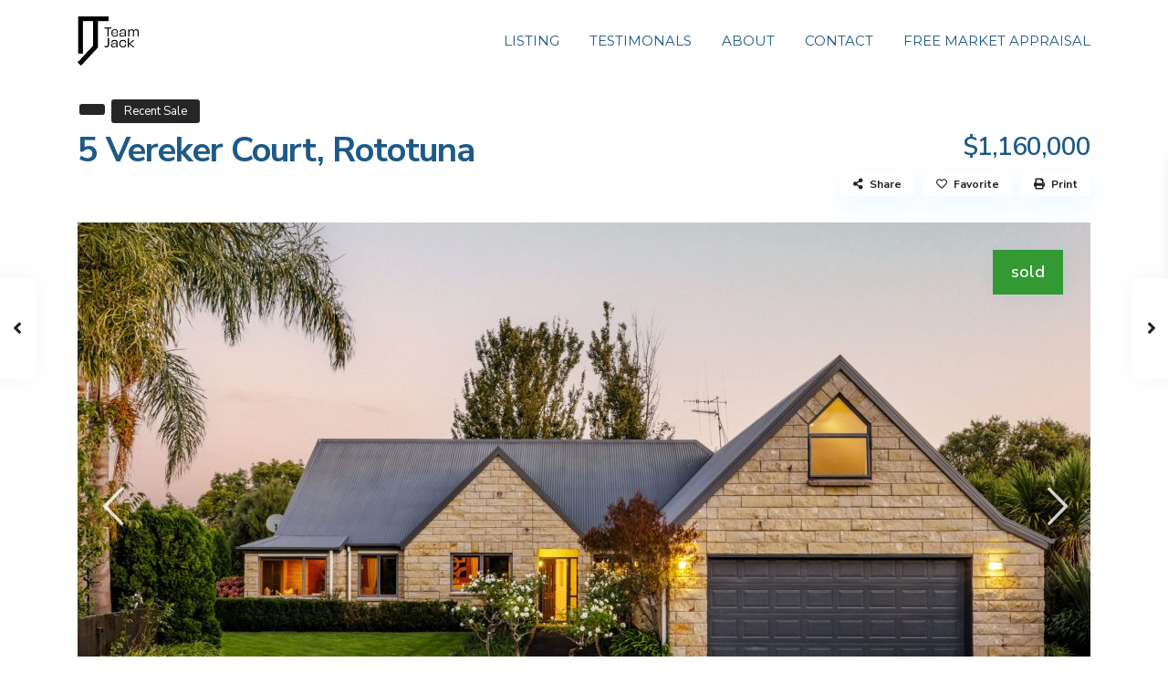

--- FILE ---
content_type: text/html; charset=UTF-8
request_url: https://teamjack.co.nz/properties/5-vereker-court-rototuna/
body_size: 32019
content:
<!DOCTYPE html>
<html lang="en-NZ">
<head>
<meta charset="UTF-8" />
<meta name="viewport" content="width=device-width, initial-scale=1,user-scalable=no">
<link rel="pingback" href="https://teamjack.co.nz/xmlrpc.php" />
<meta name="google-signin-client_id" content="13759604714-0t7p0dh546nvkefuvt58ojmj6dcr82ld.apps.googleusercontent.com">
<meta name="google-signin-scope" content="https://www.googleapis.com/auth/analytics.readonly">
<title>5 Vereker Court, Rototuna &#8211; Real Estate Agent Hamilton &#8211; Buying Or Selling &#8211; Team Jack</title>
<meta name='robots' content='max-image-preview:large' />
	<style>img:is([sizes="auto" i], [sizes^="auto," i]) { contain-intrinsic-size: 3000px 1500px }</style>
	
            <script data-no-defer="1" data-ezscrex="false" data-cfasync="false" data-pagespeed-no-defer data-cookieconsent="ignore">
                var ctPublicFunctions = {"_ajax_nonce":"1f14c1e1e6","_rest_nonce":"d1f241afbc","_ajax_url":"\/wp-admin\/admin-ajax.php","_rest_url":"https:\/\/teamjack.co.nz\/wp-json\/","data__cookies_type":"none","data__ajax_type":"rest","data__bot_detector_enabled":"1","data__frontend_data_log_enabled":1,"cookiePrefix":"","wprocket_detected":false,"host_url":"teamjack.co.nz","text__ee_click_to_select":"Click to select the whole data","text__ee_original_email":"The complete one is","text__ee_got_it":"Got it","text__ee_blocked":"Blocked","text__ee_cannot_connect":"Cannot connect","text__ee_cannot_decode":"Can not decode email. Unknown reason","text__ee_email_decoder":"CleanTalk email decoder","text__ee_wait_for_decoding":"The magic is on the way!","text__ee_decoding_process":"Please wait a few seconds while we decode the contact data."}
            </script>
        
            <script data-no-defer="1" data-ezscrex="false" data-cfasync="false" data-pagespeed-no-defer data-cookieconsent="ignore">
                var ctPublic = {"_ajax_nonce":"1f14c1e1e6","settings__forms__check_internal":"0","settings__forms__check_external":"0","settings__forms__force_protection":"0","settings__forms__search_test":"1","settings__data__bot_detector_enabled":"1","settings__sfw__anti_crawler":0,"blog_home":"https:\/\/teamjack.co.nz\/","pixel__setting":"3","pixel__enabled":false,"pixel__url":null,"data__email_check_before_post":"1","data__email_check_exist_post":"1","data__cookies_type":"none","data__key_is_ok":true,"data__visible_fields_required":true,"wl_brandname":"Anti-Spam by CleanTalk","wl_brandname_short":"CleanTalk","ct_checkjs_key":217858060,"emailEncoderPassKey":"9fa616e06d953acd786afdb14ab650e9","bot_detector_forms_excluded":"W10=","advancedCacheExists":false,"varnishCacheExists":false,"wc_ajax_add_to_cart":false}
            </script>
        <link rel='dns-prefetch' href='//moderate.cleantalk.org' />
<link rel='dns-prefetch' href='//fonts.googleapis.com' />
<link rel="alternate" type="application/rss+xml" title="Real Estate Agent Hamilton - Buying Or Selling - Team Jack &raquo; Feed" href="https://teamjack.co.nz/feed/" />
<link rel="alternate" type="application/rss+xml" title="Real Estate Agent Hamilton - Buying Or Selling - Team Jack &raquo; Comments Feed" href="https://teamjack.co.nz/comments/feed/" />
		<!-- This site uses the Google Analytics by MonsterInsights plugin v9.7.0 - Using Analytics tracking - https://www.monsterinsights.com/ -->
							<script src="//www.googletagmanager.com/gtag/js?id=G-JB4CC85R2J"  data-cfasync="false" data-wpfc-render="false" type="text/javascript" async></script>
			<script data-cfasync="false" data-wpfc-render="false" type="text/javascript">
				var mi_version = '9.7.0';
				var mi_track_user = true;
				var mi_no_track_reason = '';
								var MonsterInsightsDefaultLocations = {"page_location":"https:\/\/teamjack.co.nz\/properties\/5-vereker-court-rototuna\/"};
								if ( typeof MonsterInsightsPrivacyGuardFilter === 'function' ) {
					var MonsterInsightsLocations = (typeof MonsterInsightsExcludeQuery === 'object') ? MonsterInsightsPrivacyGuardFilter( MonsterInsightsExcludeQuery ) : MonsterInsightsPrivacyGuardFilter( MonsterInsightsDefaultLocations );
				} else {
					var MonsterInsightsLocations = (typeof MonsterInsightsExcludeQuery === 'object') ? MonsterInsightsExcludeQuery : MonsterInsightsDefaultLocations;
				}

								var disableStrs = [
										'ga-disable-G-JB4CC85R2J',
									];

				/* Function to detect opted out users */
				function __gtagTrackerIsOptedOut() {
					for (var index = 0; index < disableStrs.length; index++) {
						if (document.cookie.indexOf(disableStrs[index] + '=true') > -1) {
							return true;
						}
					}

					return false;
				}

				/* Disable tracking if the opt-out cookie exists. */
				if (__gtagTrackerIsOptedOut()) {
					for (var index = 0; index < disableStrs.length; index++) {
						window[disableStrs[index]] = true;
					}
				}

				/* Opt-out function */
				function __gtagTrackerOptout() {
					for (var index = 0; index < disableStrs.length; index++) {
						document.cookie = disableStrs[index] + '=true; expires=Thu, 31 Dec 2099 23:59:59 UTC; path=/';
						window[disableStrs[index]] = true;
					}
				}

				if ('undefined' === typeof gaOptout) {
					function gaOptout() {
						__gtagTrackerOptout();
					}
				}
								window.dataLayer = window.dataLayer || [];

				window.MonsterInsightsDualTracker = {
					helpers: {},
					trackers: {},
				};
				if (mi_track_user) {
					function __gtagDataLayer() {
						dataLayer.push(arguments);
					}

					function __gtagTracker(type, name, parameters) {
						if (!parameters) {
							parameters = {};
						}

						if (parameters.send_to) {
							__gtagDataLayer.apply(null, arguments);
							return;
						}

						if (type === 'event') {
														parameters.send_to = monsterinsights_frontend.v4_id;
							var hookName = name;
							if (typeof parameters['event_category'] !== 'undefined') {
								hookName = parameters['event_category'] + ':' + name;
							}

							if (typeof MonsterInsightsDualTracker.trackers[hookName] !== 'undefined') {
								MonsterInsightsDualTracker.trackers[hookName](parameters);
							} else {
								__gtagDataLayer('event', name, parameters);
							}
							
						} else {
							__gtagDataLayer.apply(null, arguments);
						}
					}

					__gtagTracker('js', new Date());
					__gtagTracker('set', {
						'developer_id.dZGIzZG': true,
											});
					if ( MonsterInsightsLocations.page_location ) {
						__gtagTracker('set', MonsterInsightsLocations);
					}
										__gtagTracker('config', 'G-JB4CC85R2J', {"forceSSL":"true","link_attribution":"true"} );
										window.gtag = __gtagTracker;										(function () {
						/* https://developers.google.com/analytics/devguides/collection/analyticsjs/ */
						/* ga and __gaTracker compatibility shim. */
						var noopfn = function () {
							return null;
						};
						var newtracker = function () {
							return new Tracker();
						};
						var Tracker = function () {
							return null;
						};
						var p = Tracker.prototype;
						p.get = noopfn;
						p.set = noopfn;
						p.send = function () {
							var args = Array.prototype.slice.call(arguments);
							args.unshift('send');
							__gaTracker.apply(null, args);
						};
						var __gaTracker = function () {
							var len = arguments.length;
							if (len === 0) {
								return;
							}
							var f = arguments[len - 1];
							if (typeof f !== 'object' || f === null || typeof f.hitCallback !== 'function') {
								if ('send' === arguments[0]) {
									var hitConverted, hitObject = false, action;
									if ('event' === arguments[1]) {
										if ('undefined' !== typeof arguments[3]) {
											hitObject = {
												'eventAction': arguments[3],
												'eventCategory': arguments[2],
												'eventLabel': arguments[4],
												'value': arguments[5] ? arguments[5] : 1,
											}
										}
									}
									if ('pageview' === arguments[1]) {
										if ('undefined' !== typeof arguments[2]) {
											hitObject = {
												'eventAction': 'page_view',
												'page_path': arguments[2],
											}
										}
									}
									if (typeof arguments[2] === 'object') {
										hitObject = arguments[2];
									}
									if (typeof arguments[5] === 'object') {
										Object.assign(hitObject, arguments[5]);
									}
									if ('undefined' !== typeof arguments[1].hitType) {
										hitObject = arguments[1];
										if ('pageview' === hitObject.hitType) {
											hitObject.eventAction = 'page_view';
										}
									}
									if (hitObject) {
										action = 'timing' === arguments[1].hitType ? 'timing_complete' : hitObject.eventAction;
										hitConverted = mapArgs(hitObject);
										__gtagTracker('event', action, hitConverted);
									}
								}
								return;
							}

							function mapArgs(args) {
								var arg, hit = {};
								var gaMap = {
									'eventCategory': 'event_category',
									'eventAction': 'event_action',
									'eventLabel': 'event_label',
									'eventValue': 'event_value',
									'nonInteraction': 'non_interaction',
									'timingCategory': 'event_category',
									'timingVar': 'name',
									'timingValue': 'value',
									'timingLabel': 'event_label',
									'page': 'page_path',
									'location': 'page_location',
									'title': 'page_title',
									'referrer' : 'page_referrer',
								};
								for (arg in args) {
																		if (!(!args.hasOwnProperty(arg) || !gaMap.hasOwnProperty(arg))) {
										hit[gaMap[arg]] = args[arg];
									} else {
										hit[arg] = args[arg];
									}
								}
								return hit;
							}

							try {
								f.hitCallback();
							} catch (ex) {
							}
						};
						__gaTracker.create = newtracker;
						__gaTracker.getByName = newtracker;
						__gaTracker.getAll = function () {
							return [];
						};
						__gaTracker.remove = noopfn;
						__gaTracker.loaded = true;
						window['__gaTracker'] = __gaTracker;
					})();
									} else {
										console.log("");
					(function () {
						function __gtagTracker() {
							return null;
						}

						window['__gtagTracker'] = __gtagTracker;
						window['gtag'] = __gtagTracker;
					})();
									}
			</script>
			
							<!-- / Google Analytics by MonsterInsights -->
		<script type="text/javascript">
/* <![CDATA[ */
window._wpemojiSettings = {"baseUrl":"https:\/\/s.w.org\/images\/core\/emoji\/16.0.1\/72x72\/","ext":".png","svgUrl":"https:\/\/s.w.org\/images\/core\/emoji\/16.0.1\/svg\/","svgExt":".svg","source":{"concatemoji":"https:\/\/teamjack.co.nz\/wp-includes\/js\/wp-emoji-release.min.js?ver=6.8.3"}};
/*! This file is auto-generated */
!function(s,n){var o,i,e;function c(e){try{var t={supportTests:e,timestamp:(new Date).valueOf()};sessionStorage.setItem(o,JSON.stringify(t))}catch(e){}}function p(e,t,n){e.clearRect(0,0,e.canvas.width,e.canvas.height),e.fillText(t,0,0);var t=new Uint32Array(e.getImageData(0,0,e.canvas.width,e.canvas.height).data),a=(e.clearRect(0,0,e.canvas.width,e.canvas.height),e.fillText(n,0,0),new Uint32Array(e.getImageData(0,0,e.canvas.width,e.canvas.height).data));return t.every(function(e,t){return e===a[t]})}function u(e,t){e.clearRect(0,0,e.canvas.width,e.canvas.height),e.fillText(t,0,0);for(var n=e.getImageData(16,16,1,1),a=0;a<n.data.length;a++)if(0!==n.data[a])return!1;return!0}function f(e,t,n,a){switch(t){case"flag":return n(e,"\ud83c\udff3\ufe0f\u200d\u26a7\ufe0f","\ud83c\udff3\ufe0f\u200b\u26a7\ufe0f")?!1:!n(e,"\ud83c\udde8\ud83c\uddf6","\ud83c\udde8\u200b\ud83c\uddf6")&&!n(e,"\ud83c\udff4\udb40\udc67\udb40\udc62\udb40\udc65\udb40\udc6e\udb40\udc67\udb40\udc7f","\ud83c\udff4\u200b\udb40\udc67\u200b\udb40\udc62\u200b\udb40\udc65\u200b\udb40\udc6e\u200b\udb40\udc67\u200b\udb40\udc7f");case"emoji":return!a(e,"\ud83e\udedf")}return!1}function g(e,t,n,a){var r="undefined"!=typeof WorkerGlobalScope&&self instanceof WorkerGlobalScope?new OffscreenCanvas(300,150):s.createElement("canvas"),o=r.getContext("2d",{willReadFrequently:!0}),i=(o.textBaseline="top",o.font="600 32px Arial",{});return e.forEach(function(e){i[e]=t(o,e,n,a)}),i}function t(e){var t=s.createElement("script");t.src=e,t.defer=!0,s.head.appendChild(t)}"undefined"!=typeof Promise&&(o="wpEmojiSettingsSupports",i=["flag","emoji"],n.supports={everything:!0,everythingExceptFlag:!0},e=new Promise(function(e){s.addEventListener("DOMContentLoaded",e,{once:!0})}),new Promise(function(t){var n=function(){try{var e=JSON.parse(sessionStorage.getItem(o));if("object"==typeof e&&"number"==typeof e.timestamp&&(new Date).valueOf()<e.timestamp+604800&&"object"==typeof e.supportTests)return e.supportTests}catch(e){}return null}();if(!n){if("undefined"!=typeof Worker&&"undefined"!=typeof OffscreenCanvas&&"undefined"!=typeof URL&&URL.createObjectURL&&"undefined"!=typeof Blob)try{var e="postMessage("+g.toString()+"("+[JSON.stringify(i),f.toString(),p.toString(),u.toString()].join(",")+"));",a=new Blob([e],{type:"text/javascript"}),r=new Worker(URL.createObjectURL(a),{name:"wpTestEmojiSupports"});return void(r.onmessage=function(e){c(n=e.data),r.terminate(),t(n)})}catch(e){}c(n=g(i,f,p,u))}t(n)}).then(function(e){for(var t in e)n.supports[t]=e[t],n.supports.everything=n.supports.everything&&n.supports[t],"flag"!==t&&(n.supports.everythingExceptFlag=n.supports.everythingExceptFlag&&n.supports[t]);n.supports.everythingExceptFlag=n.supports.everythingExceptFlag&&!n.supports.flag,n.DOMReady=!1,n.readyCallback=function(){n.DOMReady=!0}}).then(function(){return e}).then(function(){var e;n.supports.everything||(n.readyCallback(),(e=n.source||{}).concatemoji?t(e.concatemoji):e.wpemoji&&e.twemoji&&(t(e.twemoji),t(e.wpemoji)))}))}((window,document),window._wpemojiSettings);
/* ]]> */
</script>
<style id='wp-emoji-styles-inline-css' type='text/css'>

	img.wp-smiley, img.emoji {
		display: inline !important;
		border: none !important;
		box-shadow: none !important;
		height: 1em !important;
		width: 1em !important;
		margin: 0 0.07em !important;
		vertical-align: -0.1em !important;
		background: none !important;
		padding: 0 !important;
	}
</style>
<link rel='stylesheet' id='wp-block-library-css' href='https://teamjack.co.nz/wp-includes/css/dist/block-library/style.min.css?ver=6.8.3' type='text/css' media='all' />
<style id='classic-theme-styles-inline-css' type='text/css'>
/*! This file is auto-generated */
.wp-block-button__link{color:#fff;background-color:#32373c;border-radius:9999px;box-shadow:none;text-decoration:none;padding:calc(.667em + 2px) calc(1.333em + 2px);font-size:1.125em}.wp-block-file__button{background:#32373c;color:#fff;text-decoration:none}
</style>
<link rel='stylesheet' id='residence_latest_items-cgb-style-css-css' href='https://teamjack.co.nz/wp-content/plugins/residence-gutenberg/dist/blocks.style.build.css?ver=6.8.3' type='text/css' media='all' />
<style id='global-styles-inline-css' type='text/css'>
:root{--wp--preset--aspect-ratio--square: 1;--wp--preset--aspect-ratio--4-3: 4/3;--wp--preset--aspect-ratio--3-4: 3/4;--wp--preset--aspect-ratio--3-2: 3/2;--wp--preset--aspect-ratio--2-3: 2/3;--wp--preset--aspect-ratio--16-9: 16/9;--wp--preset--aspect-ratio--9-16: 9/16;--wp--preset--color--black: #000000;--wp--preset--color--cyan-bluish-gray: #abb8c3;--wp--preset--color--white: #ffffff;--wp--preset--color--pale-pink: #f78da7;--wp--preset--color--vivid-red: #cf2e2e;--wp--preset--color--luminous-vivid-orange: #ff6900;--wp--preset--color--luminous-vivid-amber: #fcb900;--wp--preset--color--light-green-cyan: #7bdcb5;--wp--preset--color--vivid-green-cyan: #00d084;--wp--preset--color--pale-cyan-blue: #8ed1fc;--wp--preset--color--vivid-cyan-blue: #0693e3;--wp--preset--color--vivid-purple: #9b51e0;--wp--preset--gradient--vivid-cyan-blue-to-vivid-purple: linear-gradient(135deg,rgba(6,147,227,1) 0%,rgb(155,81,224) 100%);--wp--preset--gradient--light-green-cyan-to-vivid-green-cyan: linear-gradient(135deg,rgb(122,220,180) 0%,rgb(0,208,130) 100%);--wp--preset--gradient--luminous-vivid-amber-to-luminous-vivid-orange: linear-gradient(135deg,rgba(252,185,0,1) 0%,rgba(255,105,0,1) 100%);--wp--preset--gradient--luminous-vivid-orange-to-vivid-red: linear-gradient(135deg,rgba(255,105,0,1) 0%,rgb(207,46,46) 100%);--wp--preset--gradient--very-light-gray-to-cyan-bluish-gray: linear-gradient(135deg,rgb(238,238,238) 0%,rgb(169,184,195) 100%);--wp--preset--gradient--cool-to-warm-spectrum: linear-gradient(135deg,rgb(74,234,220) 0%,rgb(151,120,209) 20%,rgb(207,42,186) 40%,rgb(238,44,130) 60%,rgb(251,105,98) 80%,rgb(254,248,76) 100%);--wp--preset--gradient--blush-light-purple: linear-gradient(135deg,rgb(255,206,236) 0%,rgb(152,150,240) 100%);--wp--preset--gradient--blush-bordeaux: linear-gradient(135deg,rgb(254,205,165) 0%,rgb(254,45,45) 50%,rgb(107,0,62) 100%);--wp--preset--gradient--luminous-dusk: linear-gradient(135deg,rgb(255,203,112) 0%,rgb(199,81,192) 50%,rgb(65,88,208) 100%);--wp--preset--gradient--pale-ocean: linear-gradient(135deg,rgb(255,245,203) 0%,rgb(182,227,212) 50%,rgb(51,167,181) 100%);--wp--preset--gradient--electric-grass: linear-gradient(135deg,rgb(202,248,128) 0%,rgb(113,206,126) 100%);--wp--preset--gradient--midnight: linear-gradient(135deg,rgb(2,3,129) 0%,rgb(40,116,252) 100%);--wp--preset--font-size--small: 13px;--wp--preset--font-size--medium: 20px;--wp--preset--font-size--large: 36px;--wp--preset--font-size--x-large: 42px;--wp--preset--spacing--20: 0.44rem;--wp--preset--spacing--30: 0.67rem;--wp--preset--spacing--40: 1rem;--wp--preset--spacing--50: 1.5rem;--wp--preset--spacing--60: 2.25rem;--wp--preset--spacing--70: 3.38rem;--wp--preset--spacing--80: 5.06rem;--wp--preset--shadow--natural: 6px 6px 9px rgba(0, 0, 0, 0.2);--wp--preset--shadow--deep: 12px 12px 50px rgba(0, 0, 0, 0.4);--wp--preset--shadow--sharp: 6px 6px 0px rgba(0, 0, 0, 0.2);--wp--preset--shadow--outlined: 6px 6px 0px -3px rgba(255, 255, 255, 1), 6px 6px rgba(0, 0, 0, 1);--wp--preset--shadow--crisp: 6px 6px 0px rgba(0, 0, 0, 1);}:where(.is-layout-flex){gap: 0.5em;}:where(.is-layout-grid){gap: 0.5em;}body .is-layout-flex{display: flex;}.is-layout-flex{flex-wrap: wrap;align-items: center;}.is-layout-flex > :is(*, div){margin: 0;}body .is-layout-grid{display: grid;}.is-layout-grid > :is(*, div){margin: 0;}:where(.wp-block-columns.is-layout-flex){gap: 2em;}:where(.wp-block-columns.is-layout-grid){gap: 2em;}:where(.wp-block-post-template.is-layout-flex){gap: 1.25em;}:where(.wp-block-post-template.is-layout-grid){gap: 1.25em;}.has-black-color{color: var(--wp--preset--color--black) !important;}.has-cyan-bluish-gray-color{color: var(--wp--preset--color--cyan-bluish-gray) !important;}.has-white-color{color: var(--wp--preset--color--white) !important;}.has-pale-pink-color{color: var(--wp--preset--color--pale-pink) !important;}.has-vivid-red-color{color: var(--wp--preset--color--vivid-red) !important;}.has-luminous-vivid-orange-color{color: var(--wp--preset--color--luminous-vivid-orange) !important;}.has-luminous-vivid-amber-color{color: var(--wp--preset--color--luminous-vivid-amber) !important;}.has-light-green-cyan-color{color: var(--wp--preset--color--light-green-cyan) !important;}.has-vivid-green-cyan-color{color: var(--wp--preset--color--vivid-green-cyan) !important;}.has-pale-cyan-blue-color{color: var(--wp--preset--color--pale-cyan-blue) !important;}.has-vivid-cyan-blue-color{color: var(--wp--preset--color--vivid-cyan-blue) !important;}.has-vivid-purple-color{color: var(--wp--preset--color--vivid-purple) !important;}.has-black-background-color{background-color: var(--wp--preset--color--black) !important;}.has-cyan-bluish-gray-background-color{background-color: var(--wp--preset--color--cyan-bluish-gray) !important;}.has-white-background-color{background-color: var(--wp--preset--color--white) !important;}.has-pale-pink-background-color{background-color: var(--wp--preset--color--pale-pink) !important;}.has-vivid-red-background-color{background-color: var(--wp--preset--color--vivid-red) !important;}.has-luminous-vivid-orange-background-color{background-color: var(--wp--preset--color--luminous-vivid-orange) !important;}.has-luminous-vivid-amber-background-color{background-color: var(--wp--preset--color--luminous-vivid-amber) !important;}.has-light-green-cyan-background-color{background-color: var(--wp--preset--color--light-green-cyan) !important;}.has-vivid-green-cyan-background-color{background-color: var(--wp--preset--color--vivid-green-cyan) !important;}.has-pale-cyan-blue-background-color{background-color: var(--wp--preset--color--pale-cyan-blue) !important;}.has-vivid-cyan-blue-background-color{background-color: var(--wp--preset--color--vivid-cyan-blue) !important;}.has-vivid-purple-background-color{background-color: var(--wp--preset--color--vivid-purple) !important;}.has-black-border-color{border-color: var(--wp--preset--color--black) !important;}.has-cyan-bluish-gray-border-color{border-color: var(--wp--preset--color--cyan-bluish-gray) !important;}.has-white-border-color{border-color: var(--wp--preset--color--white) !important;}.has-pale-pink-border-color{border-color: var(--wp--preset--color--pale-pink) !important;}.has-vivid-red-border-color{border-color: var(--wp--preset--color--vivid-red) !important;}.has-luminous-vivid-orange-border-color{border-color: var(--wp--preset--color--luminous-vivid-orange) !important;}.has-luminous-vivid-amber-border-color{border-color: var(--wp--preset--color--luminous-vivid-amber) !important;}.has-light-green-cyan-border-color{border-color: var(--wp--preset--color--light-green-cyan) !important;}.has-vivid-green-cyan-border-color{border-color: var(--wp--preset--color--vivid-green-cyan) !important;}.has-pale-cyan-blue-border-color{border-color: var(--wp--preset--color--pale-cyan-blue) !important;}.has-vivid-cyan-blue-border-color{border-color: var(--wp--preset--color--vivid-cyan-blue) !important;}.has-vivid-purple-border-color{border-color: var(--wp--preset--color--vivid-purple) !important;}.has-vivid-cyan-blue-to-vivid-purple-gradient-background{background: var(--wp--preset--gradient--vivid-cyan-blue-to-vivid-purple) !important;}.has-light-green-cyan-to-vivid-green-cyan-gradient-background{background: var(--wp--preset--gradient--light-green-cyan-to-vivid-green-cyan) !important;}.has-luminous-vivid-amber-to-luminous-vivid-orange-gradient-background{background: var(--wp--preset--gradient--luminous-vivid-amber-to-luminous-vivid-orange) !important;}.has-luminous-vivid-orange-to-vivid-red-gradient-background{background: var(--wp--preset--gradient--luminous-vivid-orange-to-vivid-red) !important;}.has-very-light-gray-to-cyan-bluish-gray-gradient-background{background: var(--wp--preset--gradient--very-light-gray-to-cyan-bluish-gray) !important;}.has-cool-to-warm-spectrum-gradient-background{background: var(--wp--preset--gradient--cool-to-warm-spectrum) !important;}.has-blush-light-purple-gradient-background{background: var(--wp--preset--gradient--blush-light-purple) !important;}.has-blush-bordeaux-gradient-background{background: var(--wp--preset--gradient--blush-bordeaux) !important;}.has-luminous-dusk-gradient-background{background: var(--wp--preset--gradient--luminous-dusk) !important;}.has-pale-ocean-gradient-background{background: var(--wp--preset--gradient--pale-ocean) !important;}.has-electric-grass-gradient-background{background: var(--wp--preset--gradient--electric-grass) !important;}.has-midnight-gradient-background{background: var(--wp--preset--gradient--midnight) !important;}.has-small-font-size{font-size: var(--wp--preset--font-size--small) !important;}.has-medium-font-size{font-size: var(--wp--preset--font-size--medium) !important;}.has-large-font-size{font-size: var(--wp--preset--font-size--large) !important;}.has-x-large-font-size{font-size: var(--wp--preset--font-size--x-large) !important;}
:where(.wp-block-post-template.is-layout-flex){gap: 1.25em;}:where(.wp-block-post-template.is-layout-grid){gap: 1.25em;}
:where(.wp-block-columns.is-layout-flex){gap: 2em;}:where(.wp-block-columns.is-layout-grid){gap: 2em;}
:root :where(.wp-block-pullquote){font-size: 1.5em;line-height: 1.6;}
</style>
<link rel='stylesheet' id='cleantalk-public-css-css' href='https://teamjack.co.nz/wp-content/plugins/cleantalk-spam-protect/css/cleantalk-public.min.css?ver=6.62_1756984341' type='text/css' media='all' />
<link rel='stylesheet' id='cleantalk-email-decoder-css-css' href='https://teamjack.co.nz/wp-content/plugins/cleantalk-spam-protect/css/cleantalk-email-decoder.min.css?ver=6.62_1756984341' type='text/css' media='all' />
<link rel='stylesheet' id='bootstrap.min-css' href='https://teamjack.co.nz/wp-content/themes/wpresidence/css/bootstrap.min.css?ver=4.2' type='text/css' media='all' />
<link rel='stylesheet' id='bootstrap-theme.min-css' href='https://teamjack.co.nz/wp-content/themes/wpresidence/css/bootstrap-theme.min.css?ver=4.2' type='text/css' media='all' />
<link rel='stylesheet' id='wpestate_style-css' href='https://teamjack.co.nz/wp-content/themes/wpresidence/style.css?ver=4.2' type='text/css' media='all' />
<style id='wpestate_style-inline-css' type='text/css'>

        body::after{
            position:absolute;
            width:0;
            height:0;
            overflow:hidden;
            z-index:-1; // hide images
            content:url();   // load images
            }
        }
</style>
<link rel='stylesheet' id='wpestate_media-css' href='https://teamjack.co.nz/wp-content/themes/wpresidence/css/my_media.css?ver=4.2' type='text/css' media='all' />
<link rel='stylesheet' id='wpestate-nunito-css' href='https://fonts.googleapis.com/css?family=Nunito+Sans%3A300%2C400%2C600%2C700%2C800%2C900&#038;subset=latin%2Clatin-ext&#038;ver=6.8.3' type='text/css' media='all' />
<link rel='stylesheet' id='font-awesome-5.min-css' href='https://teamjack.co.nz/wp-content/themes/wpresidence/css/fontawesome/css/all.css?ver=6.8.3' type='text/css' media='all' />
<link rel='stylesheet' id='fontello-css' href='https://teamjack.co.nz/wp-content/themes/wpresidence/css/fontello.min.css?ver=6.8.3' type='text/css' media='all' />
<link rel='stylesheet' id='venobox-css' href='https://teamjack.co.nz/wp-content/themes/wpresidence/css/venobox.css?ver=6.8.3' type='text/css' media='all' />
<link rel='stylesheet' id='jquery.ui.theme-css' href='https://teamjack.co.nz/wp-content/themes/wpresidence/css/jquery-ui.min.css?ver=6.8.3' type='text/css' media='all' />
<link rel='stylesheet' id='redux-google-fonts-wpresidence_admin-css' href='https://fonts.googleapis.com/css?family=Montserrat%3A100%2C200%2C300%2C400%2C500%2C600%2C700%2C800%2C900%2C100italic%2C200italic%2C300italic%2C400italic%2C500italic%2C600italic%2C700italic%2C800italic%2C900italic&#038;ver=1766529485' type='text/css' media='all' />
<script type="text/javascript" src="https://teamjack.co.nz/wp-content/plugins/google-analytics-for-wordpress/assets/js/frontend-gtag.min.js?ver=9.7.0" id="monsterinsights-frontend-script-js" async="async" data-wp-strategy="async"></script>
<script data-cfasync="false" data-wpfc-render="false" type="text/javascript" id='monsterinsights-frontend-script-js-extra'>/* <![CDATA[ */
var monsterinsights_frontend = {"js_events_tracking":"true","download_extensions":"doc,pdf,ppt,zip,xls,docx,pptx,xlsx","inbound_paths":"[{\"path\":\"\\\/go\\\/\",\"label\":\"affiliate\"},{\"path\":\"\\\/recommend\\\/\",\"label\":\"affiliate\"}]","home_url":"https:\/\/teamjack.co.nz","hash_tracking":"false","v4_id":"G-JB4CC85R2J"};/* ]]> */
</script>
<script type="text/javascript" src="https://teamjack.co.nz/wp-content/plugins/cleantalk-spam-protect/js/apbct-public-bundle.min.js?ver=6.62_1756984341" id="apbct-public-bundle.min-js-js"></script>
<script type="text/javascript" src="https://moderate.cleantalk.org/ct-bot-detector-wrapper.js?ver=6.62" id="ct_bot_detector-js" defer="defer" data-wp-strategy="defer"></script>
<script type="text/javascript" src="https://teamjack.co.nz/wp-includes/js/jquery/jquery.min.js?ver=3.7.1" id="jquery-core-js"></script>
<script type="text/javascript" src="https://teamjack.co.nz/wp-includes/js/jquery/jquery-migrate.min.js?ver=3.4.1" id="jquery-migrate-js"></script>
<script type="text/javascript" src="https://teamjack.co.nz/wp-content/themes/wpresidence/js/modernizr.custom.62456.js?ver=4.2" id="modernizr.custom.62456-js"></script>
<link rel="https://api.w.org/" href="https://teamjack.co.nz/wp-json/" /><link rel="EditURI" type="application/rsd+xml" title="RSD" href="https://teamjack.co.nz/xmlrpc.php?rsd" />
<meta name="generator" content="WordPress 6.8.3" />
<link rel="canonical" href="https://teamjack.co.nz/properties/5-vereker-court-rototuna/" />
<link rel='shortlink' href='https://teamjack.co.nz/?p=35903' />
<link rel="alternate" title="oEmbed (JSON)" type="application/json+oembed" href="https://teamjack.co.nz/wp-json/oembed/1.0/embed?url=https%3A%2F%2Fteamjack.co.nz%2Fproperties%2F5-vereker-court-rototuna%2F" />
<link rel="alternate" title="oEmbed (XML)" type="text/xml+oembed" href="https://teamjack.co.nz/wp-json/oembed/1.0/embed?url=https%3A%2F%2Fteamjack.co.nz%2Fproperties%2F5-vereker-court-rototuna%2F&#038;format=xml" />
<meta name="facebook-domain-verification" content="xeold3kjtozhcgbtzr15udq4wk1aw0" />
        <meta property="og:image" content="https://teamjack.co.nz/wp-content/uploads/2024/03/1-web-or-mls-inHouse_inHouse_SR5_4437.jpg"/>
        <meta property="og:image:secure_url" content="https://teamjack.co.nz/wp-content/uploads/2024/03/1-web-or-mls-inHouse_inHouse_SR5_4437.jpg" />
        <meta property="og:description"  content=" The Gully Retreat

An everyday oasis, this gully retreat is a real catch. Tucked away in a private 1105sqm nest off a small and highly prized Rototuna cul-de-sac, the property delivers an exceptional lifestyle in the heart of suburbia.
The brick house has a lodge-like ambience and is wonderfully in tune with its surroundings. Vaulted ceilings and large windows create a rich, layered feeling of space. Carrying the exterior palette inside achieves a cohesive and welcoming vibe. Golden timber provides a warming embrace and, together with brick highlights, the interior has back-to-nature appeal.
The home enjoys a great connection to its section, with living, dining, and master suite spilling onto a large, entertainment deck and rooms overlooking the lush, serene landscape. It doesn't take any stretch of the imagination to picture yourself reclining on the deck soaking up the beautiful aesthetics of the property. Brimming with character and individuality, this is no cookie cutter home.
Its sweeping 250sqm or so layout beckons a family who loves to entertain, treasures private space and wants room to unwind and enjoy their own activities. Two large living rooms give them just that.
Four bedrooms and a large family bathroom with a clawfoot bath ensure ample personal space. The master bedroom is a heavenly retreat, well-appointed with an ensuite and walk-in wardrobe. The attic commands the upper level and is ideal for teens, a games room, or hobbies. This home is not short of options. It has a two heatpump's, a heat transfer system, a separate laundry, and double internal access garage complemented by good off-street parking.
Presentation is immaculate. Kids will love adventuring in the gully, playing ball games on the lush lawn, or scampering down to the Potter Trust Playground in nearby Tauhara Park." />
    <style type='text/css'>.control_tax_sh:hover,.mobile_agent_area_wrapper .agent_detail i,.places_type_2_listings_no,.search_wr_6.with_search_form_float .adv_search_tab_item.active:before,.payment-container .perpack,.return_woo_button,.user_loged .wpestream_cart_counter_header,.woocommerce #respond input#submit,.woocommerce a.button,.woocommerce button.button,.woocommerce input.button,.contact_close_button,#send_direct_bill,.carousel-indicators .active,.featured_property_type1 .featured_prop_price,.theme_slider_wrapper.theme_slider_2 .theme-slider-price,.submit_listing,.wpresidence_button.agency_contact_but,.developer_contact_button.wpresidence_button,.advanced_search_sidebar .filter_menu li:hover,.term_bar_item:hover:after,.term_bar_item.active_term:after,.schedule_meeting,.agent_unit_button:hover,.acc_google_maps,.unit_type3_details,#compare_close_modal,#compare_close,.adv_handler,.agency_taxonomy a:hover,.share_unit,.wpresidence_button.agency_contact_but,.developer_contact_button.wpresidence_button,.property_listing.property_unit_type1 .featured_div,.featured_property_type2 .featured_prop_price,.unread_mess,.woocommerce #respond input#submit.alt,.woocommerce a.button.alt,.woocommerce button.button.alt,.woocommerce input.button.alt,.slider-property-status,.wpestate_term_list span,.term_bar_item.active_term,.term_bar_item.active_term:hover,.wpestate_search_tab_align_center .adv_search_tab_item.active:before,.adv_search_tab_item.active,.wpestate_theme_slider_contact_agent,.carousel-control-theme-prev,.carousel-control-theme-next,.wpestream_cart_counter_header_mobile,.wpestream_cart_counter_header,.filter_menu li:hover,.wp-block-search .wp-block-search__button,.arrow_class_sideways button.slick-prev.slick-arrow:hover, .arrow_class_sideways button.slick-next.slick-arrow:hover,.slider_container button:hover{background-color: #1c5a87;}.action_tag_wrapper,.ribbon-inside{background-color: #1c5a87d9;}.header_transparent .customnav .header_phone svg, .header_transparent .customnav .submit_action svg,.customnav.header_type5 .submit_action svg,.submit_action svg,.header_transparent .customnav .submit_action svg,.agent_sidebar_mobile svg, .header_phone svg,.listing_detail svg, .property_features_svg_icon{fill: #1c5a87;}#tab_prpg li{border-right: 1px solid #1c5a87;}.submit_container #aaiu-uploader{border-color: #1c5a87!important;}.comment-form #submit:hover,.shortcode_contact_form.sh_form_align_center #btn-cont-submit_sh:hover,.single-content input[type="submit"]:hover,.agent_contanct_form input[type="submit"]:hover,.wpresidence_button:hover{border-color: #1c5a87;background-color: transparent;}.form-control:focus,.form-control.open {border: 1px solid transparent;}.page-template-front_property_submit #modal_login_wrapper .form-control:focus,.dropdown-menu,.form-control:focus,.form-control.open {box-shadow: inset 0 0px 1px rgb(0 0 0 / 8%), 0 0 8px #1c5a8720;-webkit-box-shadow: inset 0 0px 1px rgb(0 0 0 / 8%), 0 0 8px #1c5a8720;}.developer_taxonomy a:hover,.wpresidence_button.agency_contact_but,.developer_contact_button.wpresidence_button,.wpresidence_button,.comment-form #submit,.shortcode_contact_form.sh_form_align_center #btn-cont-submit_sh:hover,.menu_user_picture{border-color: #1c5a87;}.share_unit:after {content: " ";border-top: 8px solid #1c5a87;}blockquote{ border-left: 2px solid #1c5a87;}.ui-widget-content{border: 1px solid #1c5a87!important;;}.no_more_list{color:#fff!important;border: 1px solid #1c5a87;}.mobile-trigger-user .menu_user_picture{border: 2px solid #1c5a87;}.openstreet_price_marker_on_click_parent .wpestate_marker:before, .wpestate_marker.openstreet_price_marker_on_click:before,.wpestate_marker.openstreet_price_marker:hover:before,.hover_z_pin:before{border-top: 6px solid #1c5a87!important;}form.woocommerce-checkout{border-top: 3px solid #1c5a87;}.woocommerce-error,.woocommerce-info,.woocommerce-message {border-top-color: #1c5a87;}.openstreet_price_marker_on_click_parent .wpestate_marker, .wpestate_marker.openstreet_price_marker_on_click,.wpestate_marker.openstreet_price_marker:hover,.hover_z_pin,.pagination > .active > a,.pagination > .active > span,.pagination > .active > a:hover,.pagination > .active > span:hover,.pagination > .active > a:focus,.pagination > .active > span:focus,.developer_taxonomy a:hover,.lighbox-image-close-floor,.lighbox-image-close,.results_header,.ll-skin-melon td .ui-state-active,.ll-skin-melon td .ui-state-hover,#adv-search-header-3,#tab_prpg>ul,.wpcf7-form input[type="submit"],.adv_results_wrapper #advanced_submit_2,.wpb_btn-info,#slider_enable_map:hover,#slider_enable_street:hover,#slider_enable_slider:hover,#colophon .social_sidebar_internal a:hover,#primary .social_sidebar_internal a:hover,.ui-widget-header,.slider_control_left,.slider_control_right,#slider_enable_slider.slideron,#slider_enable_street.slideron,#slider_enable_map.slideron,#primary .social_sidebar_internal a:hover,#adv-search-header-mobile,#adv-search-header-1,.featured_second_line,.wpb_btn-info,.ui-menu .ui-state-focus{background-color: #1c5a87!important;}.single-content input[type="submit"],.agent_contanct_form input[type="submit"],.comment-form #submit,.wpresidence_button{background-color: #1c5a87;}.tax_active{background-image: none!important;background: #1c5a87!important;}.agent_unit_button:hover{background-image: linear-gradient(to right, #1c5a87 50%, #fff 50%);}.agent_unit_button:hover{background-image: -webkit-gradient(linear, left top, right top, color-stop(50%, #1c5a87 ), color-stop(50%, #fff));}.agent_unit_button:hover{color:#ffffff!important;}.wpresidence_button,.comment-form #submit{background-image:linear-gradient(to right, transparent 50%, #1c5a87 50%);}.wpresidence_button,.comment-form #submit{background-image: -webkit-gradient(linear, left top, right top, color-stop(50%, transparent), color-stop(50%,#1c5a87 ));}.wpresidence_button_inverse {color: #1c5a87;background-color: #ffffff;background-image: -webkit-gradient(linear, left top, right top, color-stop(50%, #1c5a87), color-stop(50%, #ffffff));background-image: linear-gradient(to right, #1c5a87 50%, #ffffff 50%);}.wpresidence_button.wpresidence_button_inverse:hover{color:#ffffff!important;}.propery_price4_grid .price_label,.property_address_type1_wrapper .fas,.listing_detail svg,.property_features_svg_icon,#google_developer_location:hover,.newsletter_input:hover,.property_listing.property_unit_type2 .featured_div:before,.form-control.open .sidebar_filter_menu,#advanced_submit_shorcode:hover,.acc_google_maps:hover,.wpresidence_button:hover,.slider_control_right:hover,.slider_control_left:hover,.comment-form #submit:hover,.wpb_btn-info:hover,#advanced_submit_2:hover,.submit_action:hover,.unit_type3_details:hover,.directory_slider #property_size,.directory_slider #property_lot_size,.directory_slider #property_rooms,.directory_slider #property_bedrooms,.directory_slider #property_bathrooms,.header_5_widget_icon,input[type="checkbox"]:checked:before,.testimonial-slider-container .slick-prev.slick-arrow:hover, .testimonial-slider-container .slick-next.slick-arrow:hover,.testimonial-slider-container .slick-dots li.slick-active button:before,.slider_container .slick-dots li button::before,.slider_container .slick-dots li.slick-active button:before,.single-content p a:hover,.agent_unit_social a:hover,.featured_prop_price .price_label,.featured_prop_price .price_label_before,.compare_item_head .property_price,#grid_view:hover,#list_view:hover,#primary a:hover,.front_plan_row:hover,.adv_extended_options_text,.slider-content h3 a:hover,.agent_unit_social_single a:hover ,.adv_extended_options_text:hover ,.breadcrumb a:hover , .property-panel h4:hover,.featured_article:hover .featured_article_right,#contactinfobox,.featured_property:hover h2 a,.blog_unit:hover h3 a,.blog_unit_meta .read_more:hover,.blog_unit_meta a:hover,.agent_unit:hover h4 a,.listing_filter_select.open .filter_menu_trigger,.wpestate_accordion_tab .ui-state-active a,.wpestate_accordion_tab .ui-state-active a:link,.wpestate_accordion_tab .ui-state-active a:visited,.theme-slider-price, .agent_unit:hover h4 a,.meta-info a:hover,.widget_latest_price,#colophon a:hover, #colophon li a:hover,.price_area, .property_listing:hover h4 a,a:hover, a:focus, .top_bar .social_sidebar_internal a:hover,.featured_prop_price,.user_menu,.user_loged i,#access .current-menu-item >a, #access .current-menu-parent>a, #access .current-menu-ancestor>a,#access .menu li:hover>a:active, #access .menu li:hover>a:focus,.social-wrapper a:hover i,.agency_unit_wrapper .social-wrapper a i:hover,.property_ratings i,.listing-review .property_ratings i,.term_bar_item:hover,.agency_social i:hover,.inforoom_unit_type4 span,.infobath_unit_type4 span,.infosize_unit_type4 span,.propery_price4_grid,.pagination>li>a,.pagination>li>span,.wpestate_estate_property_details_section i.fa-check, #tab_prpg i.fa-check,.property-panel i.fa-check,.single-estate_agent .developer_taxonomy a,.starselected_click, .starselected,.icon-fav-off:hover,.icon-fav-on,.page-template-front_property_submit .navigation_container a.active,.property_listing.property_unit_type3 .icon-fav.icon-fav-on:before,#infobox_title:hover, .info_details a:hover,.company_headline a:hover i,.header_type5 #access .sub-menu .current-menu-item >a,.empty_star:hover:before,.property_listing.property_unit_type4 .compare-action:hover,.property_listing.property_unit_type4 .icon-fav-on,.property_listing.property_unit_type4 .share_list:hover,.property_listing.property_unit_type2 .share_list:hover,.compare-action:hover,.property_listing.property_unit_type2 .compare-action:hover,.propery_price4_grid span,.wpresidence_slider_price,.sections__nav-item,.section_price,.showcoupon, .listing_unit_price_wrapper, .form-control.open .filter_menu_trigger, .blog2v:hover h4 a, .prop_social .share_unit a:hover, .prop_social .share_unit a:hover:after, #add_favorites.isfavorite, #add_favorites.isfavorite i, .pack-price_sh, .property_slider2_wrapper a:hover h2, .agent_contanct_form_sidebar .agent_position, .arrow_class_sideways button.slick-prev.slick-arrow, .arrow_class_sideways button.slick-next.slick-arrow, button.slick-prev.slick-arrow,button.slick-next.slick-arrow{color: #1c5a87;}.header_type5 #access .current-menu-item >a,.header_type5 #access .current-menu-parent>a,.header_type5 #access .current-menu-ancestor>a{color: #fff!important;}.social_email:hover,.share_facebook:hover,#print_page:hover, .prop_social a:hover i,.share_tweet:hover,.agent_unit_button,#amount_wd, #amount,#amount_mobile,#amount_sh,.mobile-trigger-user:hover i, .mobile-trigger:hover i,.mobilemenu-close-user:hover, .mobilemenu-close:hover,.header_type5 #access .sub-menu .current-menu-item >a,.customnav.header_type5 #access .current-menu-ancestor>a,.icon-fav-on,.property_listing.property_unit_type3 .icon-fav.icon-fav-on:before,.property_listing.property_unit_type3 .share_list:hover:before,.property_listing.property_unit_type3 .compare-action:hover:before,.agency_socialpage_wrapper i:hover,.advanced_search_sidebar #amount_wd,.section_price,.sections__nav-item,.icon_selected{color: #1c5a87!important;}.featured_article_title{border-top: 3px solid #1c5a87!important;}.carousel-indicators .active,.featured_agent_listings.wpresidence_button,.agent_unit_button,.adv_search_tab_item.active,.scrollon,.single-estate_agent .developer_taxonomy a{border: 1px solid #1c5a87;}#tab_prpg li{border-right: 1px solid #ffffff;}.testimonial-slider-container .slick-dots li button::before { color: #1c5a87;}.testimonial-slider-container .slick-dots li.slick-active button:before {opacity: .75;color: #1c5a87 !important;}.submit_listing{border-color: #1c5a87;background-image: -webkit-gradient(linear, left top, right top, color-stop(50%, transparent), color-stop(50%, #1c5a87));background-image: linear-gradient(to right, transparent 50%, #1c5a87 50%);}a.submit_listing:hover {color: #1c5a87;border-color: #1c5a87;}.info_details .infocur,.info_details .prop_pricex,.propery_price4_grid span,.subunit_price,.featured_property.featured_property_type3 .featured_secondline .featured_prop_price,.featured_property.featured_property_type3 .featured_secondline .featured_prop_price .price_label,.preview_details,.preview_details .infocur,.radius_wrap:after,.unit_details_x:hover,.property_slider2_info_price,.featured_prop_type5 .featured_article_label{color: #000000;}.unit_details_x:hover{background:transparent;}.developer_taxonomy a,.unit_details_x a,.unit_details_x,.unit_details_x:hover,.adv_search_tab_item{border: 1px solid #000000;}.wpresidence_button.developer_contact_button:hover,.wpresidence_button.agency_contact_but:hover{ border: 1px solid #000000!important;}.wpresidence_button.developer_contact_button:hover,.wpresidence_button.agency_contact_but:hover{background-color: #000000!important;}.unit_details_x a,.unit_details_x{background-image: -webkit-gradient(linear, left top, right top, color-stop(50%, transparent), color-stop(50%, #000000));background-image: linear-gradient(to right, transparent 50%, #000000 50%);} .page-template-user_dashboard_add .wpresidence_button:hover{color:white;}.developer_taxonomy a,.agent_card_my_listings,.agency_taxonomy a,.unit_details_x,.col-md-4 > .agent_unit .agent_card_my_listings,.agent_card_my_listings,.menu_label,.adv_search_tab_item{background-color: #000000;}.property_title_label,.featured_div{background-color: #000000d9;}body,.wide {background-color: #ffffff;} .content_wrapper,.agency_contact_class{ background-color: #ffffff;} .header_type5 .submit_action svg,.header5_user_wrap .header_phone svg, .header5_user_wrap {fill: #1c5a87;}.header5_user_wrap .header_phone a,.header_phone a,.customnav.header_type5 #access .menu-main-menu-container>ul>li>a,.header_type5 #access .menu-main-menu-container>ul>li>a,#header4_footer,#header4_footer .widget-title-header4,#header4_footer a,#access ul.menu >li>a{color: #1c5a87;}.menu_user_picture{border-color:#1c5a87;}.navicon:before,.navicon:after,.navicon{background: #1c5a87; }.customnav.header_type5 #access .menu-main-menu-container>ul>li:hover>a,.header_type5 #access .menu-main-menu-container>ul>li:hover>a,#access .menu li:hover>a,.header_type3_menu_sidebar #access .menu li:hover>a,.header_type3_menu_sidebar #access .menu li:hover>a:active,.header_type3_menu_sidebar #access .menu li:hover>a:focus,.customnav #access ul.menu >li>a:hover,#access ul.menu >li>a:hover,.hover_type_3 #access .menu > li:hover>a,.hover_type_4 #access .menu > li:hover>a,.hover_type_6 #access .menu > li:hover>a,.header_type5 #access .menu li:hover>a,.header_type5 #access .menu li:hover>a:active,.header_type5 #access .menu li:hover>a:focus,.customnav.header_type5 #access .menu li:hover>a,.customnav.header_type5 #access .menu li:hover>a:active,.customnav.header_type5 #access .menu li:hover>a:focus,.header5_bottom_row_wrapper #access .sub-menu .current-menu-item >a,#access ul.menu .current-menu-item >a{color: #1c5a87;}.hover_type_5 #access .menu > li:hover>a {border-bottom: 3px solid #1c5a87;}.header_transparent .customnav .hover_type_6 #access .menu > li:hover>a,.hover_type_6 #access .menu > li:hover>a {border: 2px solid #1c5a87;}.header_transparent .master_header_sticky .hover_type_2 #access .menu > li:hover>a:before,.hover_type_2 #access .menu > li:hover>a:before {border-top: 3px solid #1c5a87;} .header_transparent .customnav #access ul.menu >li>a:hover,.customnav.header_type5 #access .menu li:hover>a{ color: #1c5a87!important;}#access .current-menu-item,#access ul.menu .current-menu-item >a{color: #1c5a87;}.alalx223, .header_type3_menu_sidebar .menu > li:hover,.hover_type_3 #access .menu > li:hover>a,.hover_type_4 #access .menu > li:hover>a {background: #1c5a87!important;}.pagination > li > a,.pagination > li > span,.single-content p a,.featured_article:hover h2 a,.user_dashboard_listed a,.blog_unit_meta .read_more,.slider-content .read_more,.blog2v .read_more,.breadcrumb .active,.unit_more_x a, .unit_more_x,#login_trigger_modal{color: #1c5a87;}.single-content p a,.contact-wrapper p a{color: #1c5a87!important;}h1, h2, h3, h4, h5, h6, h1 a, h2 a, h3 a, h4 a, h5 a, h6 a,.featured_property h2 a,.featured_property h2,.blog_unit h3,.blog_unit h3 a,.submit_container_header,.info_details #infobox_title,#tab_prpg.wpestate_elementor_tabs li a,.pack_content,.property_agent_wrapper a,.testimonial-container.type_class_3 .testimonial-author-line,.dashboard_hi_text,.invoice_unit_title,.dashbard_unit_title,.property_dashboard_status,.property_dashboard_types{color: #1c5a87;}.featured_property_type2 h2 a {color: #fff;}.Negotiation{padding: 10px 20px;font-size: 16px;color: #ffffff;background-color: #E39825;}.Auction{padding: 10px 20px;font-size: 18px;color: #ffffff;background-color: #E39825;}.sold{padding: 10px 20px;font-size: 18px;color: #ffffff;background-color: #339933 !important;}.Deadline-Sale {padding: 10px 20px;font-size: 18px;color: #ffffff;background-color: #E39825;}.property_categs{visibility:hidden;}.elementor-27915 .elementor-element.elementor-element-13b100f .listing_wrapper .property_listing_details{visibility:hidden;}.elementor-27915 .elementor-element.elementor-element-19cfff7 .listing_wrapper .property_listing_details{visibility:hidden;}.elementor-29105 .elementor-element.elementor-element-c2b0892 .listing_wrapper .property_listing_details{visibility:hidden;}#access a,#access ul ul a,#user_menu_u{font-family:Montserrat;}.submit_listing,.header_phone,#access a,#user_menu_u{font-weight:400;}#primary .widget-container.featured_sidebar{padding:0px;}.notice_area,.wpestate_property_description,.property-panel .panel-body,.wpestate_agent_details_wrapper,.agent_contanct_form,.page_template_loader .vc_row,#tab_prpg .tab-pane,.agency_content_wrapper,.single-blog,.single_width_blog #comments,.contact-wrapper,.contact-content,.invoice_unit:nth-of-type(odd){background-color:#ffffff;}.property-panel .panel-heading,.single-estate_property .listing-content .agent_contanct_form,.property_reviews_wrapper,.multi_units_wrapper,.single-estate_agent .agent_content,.agency_contact_wrapper,.developer_contact_wrapper{background-color:#ffffff;}.wpestate_property_description p{margin-bottom:0px;}.page_template_loader .vc_row{margin-bottom:13px;}.page_template_loader .vc_row{margin-left: 0px;margin-right: 0px;}.agent_contanct_form {margin-top:26px;}.contact-content .agent_contanct_form,.agent_content.col-md-12,.single-agent .wpestate_agent_details_wrapper{padding:0px;}.contact_page_company_picture,.agentpic-wrapper{padding-left:0px;}.profile-onprofile,.contact-wrapper{margin:0px;}.contact_page_company_details{padding-right:0px;}.lightbox_property_sidebar .agent_contanct_form{background-color: #fff;}</style><meta name="generator" content="Elementor 3.23.1; features: additional_custom_breakpoints, e_lazyload; settings: css_print_method-external, google_font-enabled, font_display-auto">

<!-- Meta Pixel Code -->
<script type='text/javascript'>
!function(f,b,e,v,n,t,s){if(f.fbq)return;n=f.fbq=function(){n.callMethod?
n.callMethod.apply(n,arguments):n.queue.push(arguments)};if(!f._fbq)f._fbq=n;
n.push=n;n.loaded=!0;n.version='2.0';n.queue=[];t=b.createElement(e);t.async=!0;
t.src=v;s=b.getElementsByTagName(e)[0];s.parentNode.insertBefore(t,s)}(window,
document,'script','https://connect.facebook.net/en_US/fbevents.js?v=next');
</script>
<!-- End Meta Pixel Code -->

      <script type='text/javascript'>
        var url = window.location.origin + '?ob=open-bridge';
        fbq('set', 'openbridge', '416721543216956', url);
      </script>
    <script type='text/javascript'>fbq('init', '416721543216956', {}, {
    "agent": "wordpress-6.8.3-3.0.16"
})</script><script type='text/javascript'>
    fbq('track', 'PageView', []);
  </script>
<!-- Meta Pixel Code -->
<noscript>
<img height="1" width="1" style="display:none" alt="fbpx"
src="https://www.facebook.com/tr?id=416721543216956&ev=PageView&noscript=1" />
</noscript>
<!-- End Meta Pixel Code -->
<style type="text/css">.recentcomments a{display:inline !important;padding:0 !important;margin:0 !important;}</style>			<style>
				.e-con.e-parent:nth-of-type(n+4):not(.e-lazyloaded):not(.e-no-lazyload),
				.e-con.e-parent:nth-of-type(n+4):not(.e-lazyloaded):not(.e-no-lazyload) * {
					background-image: none !important;
				}
				@media screen and (max-height: 1024px) {
					.e-con.e-parent:nth-of-type(n+3):not(.e-lazyloaded):not(.e-no-lazyload),
					.e-con.e-parent:nth-of-type(n+3):not(.e-lazyloaded):not(.e-no-lazyload) * {
						background-image: none !important;
					}
				}
				@media screen and (max-height: 640px) {
					.e-con.e-parent:nth-of-type(n+2):not(.e-lazyloaded):not(.e-no-lazyload),
					.e-con.e-parent:nth-of-type(n+2):not(.e-lazyloaded):not(.e-no-lazyload) * {
						background-image: none !important;
					}
				}
			</style>
			<!-- Google tag (gtag.js) -->
<script async src="https://www.googletagmanager.com/gtag/js?id=AW-11170659472">
</script>
<script>
  window.dataLayer = window.dataLayer || [];
  function gtag(){dataLayer.push(arguments);}
  gtag('js', new Date());

  gtag('config', 'AW-11170659472');
</script><link rel="icon" href="https://teamjack.co.nz/wp-content/uploads/2025/05/Team-Jack-logo-06-36x36.jpg" sizes="32x32" />
<link rel="icon" href="https://teamjack.co.nz/wp-content/uploads/2025/05/Team-Jack-logo-06.jpg" sizes="192x192" />
<link rel="apple-touch-icon" href="https://teamjack.co.nz/wp-content/uploads/2025/05/Team-Jack-logo-06.jpg" />
<meta name="msapplication-TileImage" content="https://teamjack.co.nz/wp-content/uploads/2025/05/Team-Jack-logo-06.jpg" />
</head>

<body data-rsssl=1 class="wp-singular estate_property-template-default single single-estate_property postid-35903 wp-theme-wpresidence elementor-default elementor-kit-162">


<div class="mobilewrapper">
    <div class="snap-drawers">
        <!-- Left Sidebar-->
        <div class="snap-drawer snap-drawer-left">
            <div class="mobilemenu-close"><i class="fas fa-times"></i></div>
            <ul id="menu-main-menu" class="mobilex-menu"><li id="menu-item-29595" class="menu-item menu-item-type-post_type menu-item-object-page menu-item-29595"><a href="https://teamjack.co.nz/listings/">LISTING</a></li>
<li id="menu-item-29122" class="menu-item menu-item-type-post_type menu-item-object-page menu-item-29122"><a href="https://teamjack.co.nz/lugtons-no-1-real-estate-agent/">TESTIMONALS</a></li>
<li id="menu-item-29441" class="menu-item menu-item-type-post_type menu-item-object-page menu-item-29441"><a href="https://teamjack.co.nz/about/">ABOUT</a></li>
<li id="menu-item-29155" class="menu-item menu-item-type-post_type menu-item-object-page menu-item-29155"><a href="https://teamjack.co.nz/contact/">CONTACT</a></li>
<li id="menu-item-29310" class="menu-item menu-item-type-post_type menu-item-object-page menu-item-29310"><a href="https://teamjack.co.nz/free-market-appraisal/">FREE MARKET APPRAISAL</a></li>
</ul>        </div>
    </div>
</div>


<div class="mobilewrapper-user">
    <div class="snap-drawers">
        <!-- Left Sidebar-->
        <div class="snap-drawer snap-drawer-right">
            <div class="mobilemenu-close-user"><i class="fas fa-times"></i></div>
      
            
                
                        <div class="login_sidebar">
                            <h3  id="login-div-title-mobile">Login</h3>
                            <div class="login_form" id="login-div_mobile">
                                <div class="loginalert" id="login_message_area_mobile" > </div>

                                <input type="text" class="form-control" name="log" id="login_user_mobile" autofocus placeholder="Username"/>
                                <div class="password_holder"><input type="password" class="form-control" name="pwd" id="login_pwd_mobile" placeholder="Password"/>
                                    <i class=" far fa-eye-slash show_hide_password"></i>
                                </div>
                                <input type="hidden" name="loginpop" id="loginpop_wd_mobile" value="0">
                                <input type="hidden" id="security-login-mobile" name="security-login-mobile" value="17c208ab02-1769587833">
     
                                <button class="wpresidence_button" id="wp-login-but-mobile">Login</button>
                                <div class="login-links">
                                    <a href="#" id="widget_register_mobile">Need an account? Register here!</a>
                                    <a href="#" id="forgot_pass_mobile">Forgot Password?</a>
                                                                    </div>    
                           </div>

                            <h3   id="register-div-title-mobile">Register</h3>
                            <div class="login_form" id="register-div-mobile">

                                <div class="loginalert" id="register_message_area_mobile" ></div>
                                <input type="text" name="user_login_register" id="user_login_register_mobile" class="form-control" autofocus  placeholder="Username"/>
                                <input type="email" name="user_email_register" id="user_email_register_mobile" class="form-control" placeholder="Email"  />

                                                                
                                                               
                                

                                <input type="checkbox" name="terms" id="user_terms_register_mobile" />
                                <label id="user_terms_register_mobile_label" for="user_terms_register_mobile">I agree with <a href="https://teamjack.co.nz/ " target="_blank" id="user_terms_register_mobile_link">terms &amp; conditions</a> </label>
                                
                                                                
                                                                    <p id="reg_passmail_mobile">A password will be e-mailed to you</p>
                                
                                   
                                <input type="hidden" id="security-register-mobile" name="security-register-mobile" value="948f8e33f7-1769587833">
      
                                <button class="wpresidence_button" id="wp-submit-register_mobile" >Register</button>
                                <div class="login-links">
                                    <a href="#" id="widget_login_mobile">Back to Login</a>                       
                                </div>   
                            </div>

                            <h3  id="forgot-div-title-mobile">Reset Password</h3>
                            <div class="login_form" id="forgot-pass-div-mobile">
                                <div class="loginalert" id="forgot_pass_area_mobile"></div>
                                <div class="loginrow">
                                    <input type="email" class="form-control" name="forgot_email" id="forgot_email_mobile" autofocus placeholder="Enter Your Email Address" size="20" />
                                </div>
                                <input type="hidden" id="security-forgot-mobile" name="security-forgot-mobile" value="efa862e66f" /><input type="hidden" name="_wp_http_referer" value="/properties/5-vereker-court-rototuna/" />   
                                <input type="hidden" id="postid-mobile" value="">    
                                <button class="wpresidence_button" id="wp-forgot-but-mobile" name="forgot" >Reset Password</button>
                                <div class="login-links shortlog">
                                <a href="#" id="return_login_mobile">Return to Login</a>
                                </div>
                            </div>


                        </div>
                   
                                
        </div>
    </div>
</div>
<div class="website-wrapper" id="all_wrapper" >
  <div class="container main_wrapper  wide  has_header_type1   topbar_transparent   contentheader_left  cheader_left ">

      <div class="master_header   wide   topbar_transparent  ">
        <div class="mobile_header">
    <div class="mobile-trigger"><i class="fas fa-bars"></i></div>
    <div class="mobile-logo">
        <a href="https://teamjack.co.nz">
        <img src="https://teamjack.co.nz/wp-content/uploads/2025/05/Team-Jack-logo-03-e1747663466453.png" class="img-responsive retina_ready " alt="image"/>        </a>
    </div>  
    
    </div>

        <div class="header_wrapper   no_user_submit  header_type1 header_left hover_type_5 header_alignment_text_left  ">
            
            <div class="header_wrapper_inside  "
                 data-logo="https://teamjack.co.nz/wp-content/uploads/2025/05/Team-Jack-logo-03-e1747663466453.png"
                 data-sticky-logo="">

                <div class="logo" >
            <a href="https://teamjack.co.nz"><img id="logo_image" style="margin-top:0px;" src="https://teamjack.co.nz/wp-content/uploads/2025/05/Team-Jack-logo-03-e1747663466453.png" class="img-responsive retina_ready" alt="company logo"/></a></div>   
    <div class="user_menu user_not_loged" id="user_menu_u">   
            </div>   
   
                  
 
        
        

        
                    <nav id="access">
                        <div class="menu-team-jack-container"><ul id="menu-team-jack" class="menu"><li id="menu-item-29595" class="menu-item menu-item-type-post_type menu-item-object-page no-megamenu   "><a class="menu-item-link"  href="https://teamjack.co.nz/listings/">LISTING</a></li>
<li id="menu-item-29122" class="menu-item menu-item-type-post_type menu-item-object-page no-megamenu   "><a class="menu-item-link"  href="https://teamjack.co.nz/lugtons-no-1-real-estate-agent/">TESTIMONALS</a></li>
<li id="menu-item-29441" class="menu-item menu-item-type-post_type menu-item-object-page no-megamenu   "><a class="menu-item-link"  href="https://teamjack.co.nz/about/">ABOUT</a></li>
<li id="menu-item-29155" class="menu-item menu-item-type-post_type menu-item-object-page no-megamenu   "><a class="menu-item-link"  href="https://teamjack.co.nz/contact/">CONTACT</a></li>
<li id="menu-item-29310" class="menu-item menu-item-type-post_type menu-item-object-page no-megamenu   "><a class="menu-item-link"  href="https://teamjack.co.nz/free-market-appraisal/">FREE MARKET APPRAISAL</a></li>
</ul></div>                    </nav><!-- #access -->
                
            </div>
                    </div>

     </div>
   


<div class="header_media header_mediatype_1 with_search_1 header_media_non_elementor">
    

    </div>

  <div class="pre_search_wrapper"></div>
<div class="container content_wrapper">



<div class="row">
    <div class="col-xs-12 col-md-12 breadcrumb_container "></div>

    <div class="notice_area col-md-12 ">




    

<div class="single_property_labels">
    <div class="property_title_label"></div><div class="property_title_label actioncat"><a href="https://teamjack.co.nz/listings/recent-sale/" rel="tag">Recent Sale</a></div></div>

<h1 class="entry-title entry-prop">5 Vereker Court, Rototuna</h1>

<div class="price_area"><span class="price_label price_label_before"></span><span class="price_label ">$1,160,000</span></div>

    <div class="property_categs">
        <i class="fas fa-map-marker-alt"></i>
            </div>


        <div class="prop_social">


                <div class="share_unit">
        <a href="https://www.facebook.com/sharer.php?u=https://teamjack.co.nz/properties/5-vereker-court-rototuna/&amp;t=5+Vereker+Court%2C+Rototuna" target="_blank" rel="noreferrer" class="social_facebook">Facebook</a>
        <a href="https://twitter.com/intent/tweet?text=5+Vereker+Court%2C+Rototuna+https%3A%2F%2Fteamjack.co.nz%2Fproperties%2F5-vereker-court-rototuna%2F" class="social_tweet" rel="noreferrer" target="_blank">Twitter</a>
        <a href="https://pinterest.com/pin/create/button/?url=https://teamjack.co.nz/properties/5-vereker-court-rototuna/&amp;media=https://teamjack.co.nz/wp-content/uploads/2024/03/1-web-or-mls-inHouse_inHouse_SR5_4437-1920x790.jpg&amp;description=5+Vereker+Court%2C+Rototuna" target="_blank" rel="noreferrer" class="social_pinterest">Pinterest</a>
        <a href="https://api.whatsapp.com/send?text=5+Vereker+Court%2C+Rototuna+https%3A%2F%2Fteamjack.co.nz%2Fproperties%2F5-vereker-court-rototuna%2F" class="social_whatsup" rel="noreferrer" target="_blank">WhatsApp</a>

        <a href="mailto:email@email.com?subject=5+Vereker+Court%2C+Rototuna&amp;body=https%3A%2F%2Fteamjack.co.nz%2Fproperties%2F5-vereker-court-rototuna%2F" data-action="share email"  class="social_email">Email</a>

    </div>
                <div class="title_share share_list single_property_action"  data-original-title="share this page" >
                <i class="fas fa-share-alt"></i>Share            </div>

            <div id="add_favorites" class="title_share single_property_action isnotfavorite" data-postid="35903" data-original-title="add to favorites" >
                <i class="far fa-heart"></i>Favorite            </div>

            <div id="print_page" class="title_share single_property_action"   data-propid="35903" data-original-title="print page" >
                <i class="fas fa-print"></i>Print            </div>
        </div>
</div>





    <div class=" col-md-12 full_width_prop">
        <span class="entry-title listing_loader_title">Your search results</span>
<div class="spinner" id="listing_loader">
  <div class="rect1"></div>
  <div class="rect2"></div>
  <div class="rect3"></div>
  <div class="rect4"></div>
  <div class="rect5"></div>
</div>
<div id="listing_ajax_container">
</div>


        <div class="single-content listing-content">


        <div id="carousel-listing" class="classic-carousel slide post-carusel 1_carousel " data-interval="false"><div class="status-wrapper"><div class="slider-property-status horizontalstatus ribbon-wrapper-sold sold">sold</div></div>
        <!-- Wrapper for slides -->
        <div class="carousel-inner owl-carousel owl-theme" id="property_slider_carousel">
          <div class="item  active " data-number="1" data-hash="item1" >
                            <a href="https://teamjack.co.nz/wp-content/uploads/2024/03/1-web-or-mls-inHouse_inHouse_SR5_4437.jpg" title="" rel="prettyPhoto" class="prettygalery" >
                                <img  src="https://teamjack.co.nz/wp-content/uploads/2024/03/1-web-or-mls-inHouse_inHouse_SR5_4437-1110x623.jpg" data-slider-no="1"  alt="" class="img-responsive lightbox_trigger" />
                                
                            </a>
                        </div><div class="item  " data-number="2" data-hash="item2" >
                            <a href="https://teamjack.co.nz/wp-content/uploads/2024/03/3-web-or-mls-inHouse_inHouse_DJI_20240319192721_0368_D.jpg" title="" rel="prettyPhoto" class="prettygalery" >
                                <img  src="https://teamjack.co.nz/wp-content/uploads/2024/03/3-web-or-mls-inHouse_inHouse_DJI_20240319192721_0368_D-1110x623.jpg" data-slider-no="2"  alt="" class="img-responsive lightbox_trigger" />
                                
                            </a>
                        </div><div class="item  " data-number="3" data-hash="item3" >
                            <a href="https://teamjack.co.nz/wp-content/uploads/2024/03/5-web-or-mls-inHouse_inHouse_DJI_20240319192522_0348_D.jpg" title="" rel="prettyPhoto" class="prettygalery" >
                                <img  src="https://teamjack.co.nz/wp-content/uploads/2024/03/5-web-or-mls-inHouse_inHouse_DJI_20240319192522_0348_D-1110x623.jpg" data-slider-no="3"  alt="" class="img-responsive lightbox_trigger" />
                                
                            </a>
                        </div><div class="item  " data-number="4" data-hash="item4" >
                            <a href="https://teamjack.co.nz/wp-content/uploads/2024/03/7-web-or-mls-inHouse_inHouse_SR5_4407.jpg" title="" rel="prettyPhoto" class="prettygalery" >
                                <img  src="https://teamjack.co.nz/wp-content/uploads/2024/03/7-web-or-mls-inHouse_inHouse_SR5_4407-1110x623.jpg" data-slider-no="4"  alt="" class="img-responsive lightbox_trigger" />
                                
                            </a>
                        </div><div class="item  " data-number="5" data-hash="item5" >
                            <a href="https://teamjack.co.nz/wp-content/uploads/2024/03/8-web-or-mls-inHouse_inHouse_SR5_4422.jpg" title="" rel="prettyPhoto" class="prettygalery" >
                                <img  src="https://teamjack.co.nz/wp-content/uploads/2024/03/8-web-or-mls-inHouse_inHouse_SR5_4422-1110x623.jpg" data-slider-no="5"  alt="" class="img-responsive lightbox_trigger" />
                                
                            </a>
                        </div><div class="item  " data-number="6" data-hash="item6" >
                            <a href="https://teamjack.co.nz/wp-content/uploads/2024/03/9-web-or-mls-inHouse_inHouse_SR5_4462.jpg" title="" rel="prettyPhoto" class="prettygalery" >
                                <img  src="https://teamjack.co.nz/wp-content/uploads/2024/03/9-web-or-mls-inHouse_inHouse_SR5_4462-1110x623.jpg" data-slider-no="6"  alt="" class="img-responsive lightbox_trigger" />
                                
                            </a>
                        </div><div class="item  " data-number="7" data-hash="item7" >
                            <a href="https://teamjack.co.nz/wp-content/uploads/2024/03/29-web-or-mls-inHouse_DJI_20240319175052_0260_D.jpg" title="" rel="prettyPhoto" class="prettygalery" >
                                <img  src="https://teamjack.co.nz/wp-content/uploads/2024/03/29-web-or-mls-inHouse_DJI_20240319175052_0260_D-1110x623.jpg" data-slider-no="7"  alt="" class="img-responsive lightbox_trigger" />
                                
                            </a>
                        </div><div class="item  " data-number="8" data-hash="item8" >
                            <a href="https://teamjack.co.nz/wp-content/uploads/2024/03/30-web-or-mls-inHouse_DJI_20240319175155_0265_D.jpg" title="" rel="prettyPhoto" class="prettygalery" >
                                <img  src="https://teamjack.co.nz/wp-content/uploads/2024/03/30-web-or-mls-inHouse_DJI_20240319175155_0265_D-1110x623.jpg" data-slider-no="8"  alt="" class="img-responsive lightbox_trigger" />
                                
                            </a>
                        </div><div class="item  " data-number="9" data-hash="item9" >
                            <a href="https://teamjack.co.nz/wp-content/uploads/2024/03/36-web-or-mls-inHouse_SR5_4082.jpg" title="" rel="prettyPhoto" class="prettygalery" >
                                <img  src="https://teamjack.co.nz/wp-content/uploads/2024/03/36-web-or-mls-inHouse_SR5_4082-1110x623.jpg" data-slider-no="9"  alt="" class="img-responsive lightbox_trigger" />
                                
                            </a>
                        </div><div class="item  " data-number="10" data-hash="item10" >
                            <a href="https://teamjack.co.nz/wp-content/uploads/2024/03/38-web-or-mls-inHouse_SR5_4112.jpg" title="" rel="prettyPhoto" class="prettygalery" >
                                <img  src="https://teamjack.co.nz/wp-content/uploads/2024/03/38-web-or-mls-inHouse_SR5_4112-1110x623.jpg" data-slider-no="10"  alt="" class="img-responsive lightbox_trigger" />
                                
                            </a>
                        </div><div class="item  " data-number="11" data-hash="item11" >
                            <a href="https://teamjack.co.nz/wp-content/uploads/2024/03/41-web-or-mls-inHouse_SR5_4012.jpg" title="" rel="prettyPhoto" class="prettygalery" >
                                <img  src="https://teamjack.co.nz/wp-content/uploads/2024/03/41-web-or-mls-inHouse_SR5_4012-1110x623.jpg" data-slider-no="11"  alt="" class="img-responsive lightbox_trigger" />
                                
                            </a>
                        </div><div class="item  " data-number="12" data-hash="item12" >
                            <a href="https://teamjack.co.nz/wp-content/uploads/2024/03/44-web-or-mls-inHouse_SR5_3977.jpg" title="" rel="prettyPhoto" class="prettygalery" >
                                <img  src="https://teamjack.co.nz/wp-content/uploads/2024/03/44-web-or-mls-inHouse_SR5_3977-1110x623.jpg" data-slider-no="12"  alt="" class="img-responsive lightbox_trigger" />
                                
                            </a>
                        </div><div class="item  " data-number="13" data-hash="item13" >
                            <a href="https://teamjack.co.nz/wp-content/uploads/2024/03/45-web-or-mls-inHouse_SR5_3992.jpg" title="" rel="prettyPhoto" class="prettygalery" >
                                <img  src="https://teamjack.co.nz/wp-content/uploads/2024/03/45-web-or-mls-inHouse_SR5_3992-1110x623.jpg" data-slider-no="13"  alt="" class="img-responsive lightbox_trigger" />
                                
                            </a>
                        </div><div class="item  " data-number="14" data-hash="item14" >
                            <a href="https://teamjack.co.nz/wp-content/uploads/2024/03/47-web-or-mls-inHouse_SR5_3762.jpg" title="" rel="prettyPhoto" class="prettygalery" >
                                <img  src="https://teamjack.co.nz/wp-content/uploads/2024/03/47-web-or-mls-inHouse_SR5_3762-1110x623.jpg" data-slider-no="14"  alt="" class="img-responsive lightbox_trigger" />
                                
                            </a>
                        </div><div class="item  " data-number="15" data-hash="item15" >
                            <a href="https://teamjack.co.nz/wp-content/uploads/2024/03/48-web-or-mls-inHouse_SR5_3782.jpg" title="" rel="prettyPhoto" class="prettygalery" >
                                <img  src="https://teamjack.co.nz/wp-content/uploads/2024/03/48-web-or-mls-inHouse_SR5_3782-1110x623.jpg" data-slider-no="15"  alt="" class="img-responsive lightbox_trigger" />
                                
                            </a>
                        </div><div class="item  " data-number="16" data-hash="item16" >
                            <a href="https://teamjack.co.nz/wp-content/uploads/2024/03/51-web-or-mls-inHouse_SR5_3807.jpg" title="" rel="prettyPhoto" class="prettygalery" >
                                <img  src="https://teamjack.co.nz/wp-content/uploads/2024/03/51-web-or-mls-inHouse_SR5_3807-1110x623.jpg" data-slider-no="16"  alt="" class="img-responsive lightbox_trigger" />
                                
                            </a>
                        </div><div class="item  " data-number="17" data-hash="item17" >
                            <a href="https://teamjack.co.nz/wp-content/uploads/2024/03/53-web-or-mls-inHouse_SR5_3827.jpg" title="" rel="prettyPhoto" class="prettygalery" >
                                <img  src="https://teamjack.co.nz/wp-content/uploads/2024/03/53-web-or-mls-inHouse_SR5_3827-1110x623.jpg" data-slider-no="17"  alt="" class="img-responsive lightbox_trigger" />
                                
                            </a>
                        </div><div class="item  " data-number="18" data-hash="item18" >
                            <a href="https://teamjack.co.nz/wp-content/uploads/2024/03/55-web-or-mls-inHouse_SR5_3852.jpg" title="" rel="prettyPhoto" class="prettygalery" >
                                <img  src="https://teamjack.co.nz/wp-content/uploads/2024/03/55-web-or-mls-inHouse_SR5_3852-1110x623.jpg" data-slider-no="18"  alt="" class="img-responsive lightbox_trigger" />
                                
                            </a>
                        </div><div class="item  " data-number="19" data-hash="item19" >
                            <a href="https://teamjack.co.nz/wp-content/uploads/2024/03/56-web-or-mls-inHouse_SR5_3877.jpg" title="" rel="prettyPhoto" class="prettygalery" >
                                <img  src="https://teamjack.co.nz/wp-content/uploads/2024/03/56-web-or-mls-inHouse_SR5_3877-1110x623.jpg" data-slider-no="19"  alt="" class="img-responsive lightbox_trigger" />
                                
                            </a>
                        </div><div class="item  " data-number="20" data-hash="item20" >
                            <a href="https://teamjack.co.nz/wp-content/uploads/2024/03/58-web-or-mls-inHouse_SR5_3902.jpg" title="" rel="prettyPhoto" class="prettygalery" >
                                <img  src="https://teamjack.co.nz/wp-content/uploads/2024/03/58-web-or-mls-inHouse_SR5_3902-1110x623.jpg" data-slider-no="20"  alt="" class="img-responsive lightbox_trigger" />
                                
                            </a>
                        </div><div class="item  " data-number="21" data-hash="item21" >
                            <a href="https://teamjack.co.nz/wp-content/uploads/2024/03/60-web-or-mls-inHouse_SR5_3938.jpg" title="" rel="prettyPhoto" class="prettygalery" >
                                <img  src="https://teamjack.co.nz/wp-content/uploads/2024/03/60-web-or-mls-inHouse_SR5_3938-1110x623.jpg" data-slider-no="21"  alt="" class="img-responsive lightbox_trigger" />
                                
                            </a>
                        </div><div class="item  " data-number="22" data-hash="item22" >
                            <a href="https://teamjack.co.nz/wp-content/uploads/2024/03/72-web-or-mls-inHouse_SR5_4188.jpg" title="" rel="prettyPhoto" class="prettygalery" >
                                <img  src="https://teamjack.co.nz/wp-content/uploads/2024/03/72-web-or-mls-inHouse_SR5_4188-1025x623.jpg" data-slider-no="22"  alt="" class="img-responsive lightbox_trigger" />
                                
                            </a>
                        </div>
        </div>

        <!-- Indicators -->
        <ol class="carousel-indicators carousel-indicators-classic ">
          <li  data-target="#carousel-listing" data-slide-to="0" class=" active ">
                                <a href="#item1"><img  src="https://teamjack.co.nz/wp-content/uploads/2024/03/1-web-or-mls-inHouse_inHouse_SR5_4437-143x83.jpg"  alt="image" /></a>
                            </li> <li  data-target="#carousel-listing" data-slide-to="1" class=" ">
                                <a href="#item2"><img  src="https://teamjack.co.nz/wp-content/uploads/2024/03/3-web-or-mls-inHouse_inHouse_DJI_20240319192721_0368_D-143x83.jpg"  alt="image" /></a>
                            </li> <li  data-target="#carousel-listing" data-slide-to="2" class=" ">
                                <a href="#item3"><img  src="https://teamjack.co.nz/wp-content/uploads/2024/03/5-web-or-mls-inHouse_inHouse_DJI_20240319192522_0348_D-143x83.jpg"  alt="image" /></a>
                            </li> <li  data-target="#carousel-listing" data-slide-to="3" class=" ">
                                <a href="#item4"><img  src="https://teamjack.co.nz/wp-content/uploads/2024/03/7-web-or-mls-inHouse_inHouse_SR5_4407-143x83.jpg"  alt="image" /></a>
                            </li> <li  data-target="#carousel-listing" data-slide-to="4" class=" ">
                                <a href="#item5"><img  src="https://teamjack.co.nz/wp-content/uploads/2024/03/8-web-or-mls-inHouse_inHouse_SR5_4422-143x83.jpg"  alt="image" /></a>
                            </li> <li  data-target="#carousel-listing" data-slide-to="5" class=" ">
                                <a href="#item6"><img  src="https://teamjack.co.nz/wp-content/uploads/2024/03/9-web-or-mls-inHouse_inHouse_SR5_4462-143x83.jpg"  alt="image" /></a>
                            </li> <li  data-target="#carousel-listing" data-slide-to="6" class=" ">
                                <a href="#item7"><img  src="https://teamjack.co.nz/wp-content/uploads/2024/03/29-web-or-mls-inHouse_DJI_20240319175052_0260_D-143x83.jpg"  alt="image" /></a>
                            </li> <li  data-target="#carousel-listing" data-slide-to="7" class=" ">
                                <a href="#item8"><img  src="https://teamjack.co.nz/wp-content/uploads/2024/03/30-web-or-mls-inHouse_DJI_20240319175155_0265_D-143x83.jpg"  alt="image" /></a>
                            </li> <li  data-target="#carousel-listing" data-slide-to="8" class=" ">
                                <a href="#item9"><img  src="https://teamjack.co.nz/wp-content/uploads/2024/03/36-web-or-mls-inHouse_SR5_4082-143x83.jpg"  alt="image" /></a>
                            </li> <li  data-target="#carousel-listing" data-slide-to="9" class=" ">
                                <a href="#item10"><img  src="https://teamjack.co.nz/wp-content/uploads/2024/03/38-web-or-mls-inHouse_SR5_4112-143x83.jpg"  alt="image" /></a>
                            </li> <li  data-target="#carousel-listing" data-slide-to="10" class=" ">
                                <a href="#item11"><img  src="https://teamjack.co.nz/wp-content/uploads/2024/03/41-web-or-mls-inHouse_SR5_4012-143x83.jpg"  alt="image" /></a>
                            </li> <li  data-target="#carousel-listing" data-slide-to="11" class=" ">
                                <a href="#item12"><img  src="https://teamjack.co.nz/wp-content/uploads/2024/03/44-web-or-mls-inHouse_SR5_3977-143x83.jpg"  alt="image" /></a>
                            </li> <li  data-target="#carousel-listing" data-slide-to="12" class=" ">
                                <a href="#item13"><img  src="https://teamjack.co.nz/wp-content/uploads/2024/03/45-web-or-mls-inHouse_SR5_3992-143x83.jpg"  alt="image" /></a>
                            </li> <li  data-target="#carousel-listing" data-slide-to="13" class=" ">
                                <a href="#item14"><img  src="https://teamjack.co.nz/wp-content/uploads/2024/03/47-web-or-mls-inHouse_SR5_3762-143x83.jpg"  alt="image" /></a>
                            </li> <li  data-target="#carousel-listing" data-slide-to="14" class=" ">
                                <a href="#item15"><img  src="https://teamjack.co.nz/wp-content/uploads/2024/03/48-web-or-mls-inHouse_SR5_3782-143x83.jpg"  alt="image" /></a>
                            </li> <li  data-target="#carousel-listing" data-slide-to="15" class=" ">
                                <a href="#item16"><img  src="https://teamjack.co.nz/wp-content/uploads/2024/03/51-web-or-mls-inHouse_SR5_3807-143x83.jpg"  alt="image" /></a>
                            </li> <li  data-target="#carousel-listing" data-slide-to="16" class=" ">
                                <a href="#item17"><img  src="https://teamjack.co.nz/wp-content/uploads/2024/03/53-web-or-mls-inHouse_SR5_3827-143x83.jpg"  alt="image" /></a>
                            </li> <li  data-target="#carousel-listing" data-slide-to="17" class=" ">
                                <a href="#item18"><img  src="https://teamjack.co.nz/wp-content/uploads/2024/03/55-web-or-mls-inHouse_SR5_3852-143x83.jpg"  alt="image" /></a>
                            </li> <li  data-target="#carousel-listing" data-slide-to="18" class=" ">
                                <a href="#item19"><img  src="https://teamjack.co.nz/wp-content/uploads/2024/03/56-web-or-mls-inHouse_SR5_3877-143x83.jpg"  alt="image" /></a>
                            </li> <li  data-target="#carousel-listing" data-slide-to="19" class=" ">
                                <a href="#item20"><img  src="https://teamjack.co.nz/wp-content/uploads/2024/03/58-web-or-mls-inHouse_SR5_3902-143x83.jpg"  alt="image" /></a>
                            </li> <li  data-target="#carousel-listing" data-slide-to="20" class=" ">
                                <a href="#item21"><img  src="https://teamjack.co.nz/wp-content/uploads/2024/03/60-web-or-mls-inHouse_SR5_3938-143x83.jpg"  alt="image" /></a>
                            </li> <li  data-target="#carousel-listing" data-slide-to="21" class=" ">
                                <a href="#item22"><img  src="https://teamjack.co.nz/wp-content/uploads/2024/03/72-web-or-mls-inHouse_SR5_4188-143x83.jpg"  alt="image" /></a>
                            </li>
        </ol>

      </div>
      <script type="text/javascript">
          //<![CDATA[
          jQuery(document).ready(function(){
             wpestate_property_slider();
          });
          //]]>
      </script>

    
<div class="single-overview-section panel-group property-panel">
    <h4 class="panel-title" id="">Overview</h4>
    
    <ul class="overview_element">
        <li class="first_overview">
            Updated On:        </li>
        <li class="first_overview_date">April 22, 2024</li>
        
    </ul>
    
            <ul class="overview_element">
            <li class="first_overview">
                 <svg width="798" height="569" viewBox="0 0 798 569" fill="none" xmlns="http://www.w3.org/2000/svg">
    <path d="M236.65 0H560.87C567.29 0 573.12 2.61 577.33 6.83L656.2 85.7C660.75 90.24 663.02 96.2 663.02 102.17L663.03 216.94C667.14 217.92 671.04 220 674.23 223.21L712.37 261.37C717.33 265.63 720.47 271.96 720.47 279.02V329.58H754.52C760.95 329.58 766.78 332.19 770.99 336.41L790.71 356.12C795.25 360.66 797.52 366.63 797.52 372.59L797.53 446.06C797.53 458.91 787.1 469.35 774.24 469.35H717.9V545.52C717.9 558.38 707.47 568.81 694.61 568.81H624.8C611.94 568.81 601.51 558.38 601.51 545.52V469.35H196.02V545.52C196.02 558.38 185.59 568.81 172.73 568.81H102.92C90.06 568.81 79.63 558.38 79.63 545.52V469.35H23.29C10.43 469.35 0 458.91 0 446.06V372.59C0 366.16 2.61 360.34 6.82 356.12L26.54 336.41C31.08 331.87 37.04 329.6 43.01 329.58H77.04V279.02C77.06 273.06 79.33 267.1 83.87 262.55L123.31 223.11C126.34 220.08 130.18 217.89 134.49 216.89V102.17C134.49 95.74 137.1 89.91 141.31 85.7L220.19 6.83C224.73 2.28 230.69 0.01 236.65 0V0ZM52.65 376.16L46.58 382.23V422.77C281.37 422.77 516.16 422.77 750.95 422.77V382.23L744.88 376.16C514.13 376.16 283.4 376.16 52.65 376.16V376.16ZM262.99 119.54H534.51C547.37 119.54 557.8 129.97 557.8 142.83V216.29H616.45V111.81L551.22 46.58H246.3L181.07 111.81V216.29H239.7V142.83C239.7 129.97 250.14 119.54 262.99 119.54V119.54ZM511.22 166.12H286.28V216.29H511.22V166.12ZM149.44 469.35H126.21V522.23H149.44V469.35ZM671.32 469.35H648.09V522.23H671.32V469.35ZM639.74 262.87C479.08 262.87 318.44 262.87 157.78 262.87H149.42L123.62 288.66V329.58H673.89V288.57L648.22 262.87H639.74V262.87Z" fill="#333333"/>
</svg>            </li>
            <li>4 Bedrooms</li>

        </ul>
        
    
            <ul class="overview_element">
            <li class="first_overview">
               <svg width="517" height="515" viewBox="0 0 517 515" fill="none" xmlns="http://www.w3.org/2000/svg">
<path d="M53.7957 274.151C131 273.543 208.204 272.936 285.409 272.328C320.502 272.052 355.595 271.776 390.687 271.499C408.709 271.357 436.246 267.321 453.855 271.002C483.718 277.245 500.827 291.055 460.56 297.045C394.658 306.848 320.713 297.873 254.042 298.06C220.181 298.154 186.32 298.249 152.459 298.344C132.142 298.4 111.826 298.457 91.5092 298.514C84.737 298.533 77.9649 298.552 71.1927 298.571C52.3786 304.32 40.7481 296.826 36.3013 276.088C52.8826 279.86 59.9619 254.352 43.3362 250.57C24.104 246.195 9.18371 253.464 2.87718 272.911C-7.86142 306.025 12.9416 323.181 40.7178 325.119C107.664 329.789 176.766 324.739 243.883 324.551C313.315 324.357 383.305 326.686 452.681 323.869C475.355 322.948 505.639 324.33 513.939 298.79C523.252 270.129 504.563 248.411 478.428 244.846C413.411 235.977 340.514 245.431 274.881 245.948C201.186 246.528 127.491 247.108 53.7957 247.688C36.7748 247.822 36.7351 274.285 53.7957 274.151Z" fill="#222222"/>
<path d="M466.461 323.548C474.73 375.537 434.999 433.231 387.646 453.943C349.846 470.477 295.94 463.719 254.54 464.503C214.778 465.257 180.991 468.261 146.51 445.99C109.925 422.358 55.4102 377.073 57.7829 329.415C58.6303 312.393 32.165 312.438 31.3198 329.415C28.8418 379.189 68.1589 422.234 105.975 450.969C163.88 494.97 203.297 492.106 274.482 490.561C338.061 489.181 389.722 494.909 438.653 449.799C477.721 413.783 500.49 370.025 491.979 316.513C489.311 299.741 463.807 306.861 466.461 323.548Z" fill="#222222"/>
<path d="M334.065 61.9826C335.204 45.8633 330.105 43.7571 345.043 34.9641C356.06 28.4795 367.53 30.2771 379.689 30.2471C414.788 30.1607 403.851 39.6988 403.886 73.8339C403.94 127.831 403.995 181.828 404.05 235.825C404.067 252.852 430.531 252.881 430.513 235.825C430.461 184.67 430.409 133.515 430.357 82.3597C430.335 60.6536 439.565 21.7027 418.084 7.15394C401.503 -4.07547 349.393 -0.082615 330.83 5.5742C302.887 14.0895 309.347 37.2869 307.602 61.9826C306.402 78.9773 332.87 78.9021 334.065 61.9826Z" fill="#222222"/>
<path d="M352.821 107.029C330.46 107.037 304.602 110.618 282.562 107.149C285.198 109.176 287.834 111.203 290.47 113.23C287.659 109.117 303.833 98.2036 305.929 96.6067C312.01 91.9742 315.44 89.1697 322.877 88.4098C328.161 87.8699 337.461 87.4048 342.258 89.8401C353.907 95.7527 352.133 108.756 351.855 119.376C351.41 136.411 377.873 136.401 378.318 119.376C378.914 96.5592 374.266 71.7971 349.293 64.3223C339.232 61.3106 327.763 61.3313 317.357 62.0418C303.547 62.9849 295.08 71.5673 284.66 79.9306C272.257 89.8861 250.532 115.735 271.027 130.299C279.718 136.474 294.167 133.512 304.151 133.509C320.374 133.503 336.597 133.498 352.821 133.492C369.848 133.486 369.877 107.023 352.821 107.029Z" fill="#222222"/>
<path d="M341.354 158.199C341.354 162.021 341.354 165.844 341.354 169.666C341.354 186.694 367.817 186.722 367.817 169.666C367.817 165.844 367.817 162.021 367.817 158.199C367.817 141.171 341.354 141.143 341.354 158.199Z" fill="#222222"/>
<path d="M277.405 164.373C278.206 166.629 278.029 165.509 277.797 167.892C277.106 175.015 284.373 181.124 291.029 181.124C298.759 181.124 303.568 175.035 304.26 167.892C304.605 164.343 304.116 160.695 302.923 157.338C300.531 150.608 293.895 146.105 286.646 148.097C280.131 149.887 275.001 157.608 277.405 164.373Z" fill="#222222"/>
<path d="M307.834 203.186C307.834 205.832 307.834 208.479 307.834 211.125C307.834 228.153 334.297 228.181 334.297 211.125C334.297 208.479 334.297 205.832 334.297 203.186C334.297 186.158 307.834 186.13 307.834 203.186Z" fill="#222222"/>
<path d="M317.537 488.987C317.537 493.398 317.537 497.808 317.537 502.219C317.537 519.246 344 519.275 344 502.219C344 497.808 344 493.398 344 488.987C344 471.959 317.537 471.931 317.537 488.987Z" fill="#222222"/>
<path d="M170.226 487.222C170.226 492.221 170.226 497.219 170.226 502.218C170.226 519.245 196.689 519.274 196.689 502.218C196.689 497.219 196.689 492.221 196.689 487.222C196.689 470.194 170.226 470.166 170.226 487.222Z" fill="#222222"/>
</svg>
            </li>
            <li>2 Bathrooms</li>
        </ul>
        
    
    
       
    
        
    
    
</div><div role="tabpanel" id="tab_prpg">

  <!-- Nav tabs -->
  <ul class="nav nav-tabs" role="tablist">
    <li role="presentation" class="active">
        <a href="#description" aria-controls="description" role="tab" data-toggle="tab">
        Property Description        </a>

    </li>

    <li role="presentation">
        <a href="#address" aria-controls="address" role="tab" data-toggle="tab">
            Property Address        </a>
    </li>

    <li role="presentation">
        <a href="#details" aria-controls="details" role="tab" data-toggle="tab">
            Property Details        </a>
    </li>
    

    

  </ul>

  <!-- Tab panes -->
  <div class="tab-content">
    <div role="tabpanel" class="tab-pane active" id="description">
        <h2>The Gully Retreat</h2>
<div class="description" data-height-limit="195">
<div class="js-height-limit">An everyday oasis, this gully retreat is a real catch. Tucked away in a private 1105sqm nest off a small and highly prized Rototuna cul-de-sac, the property delivers an exceptional lifestyle in the heart of suburbia.</div>
<div class="js-height-limit">The brick house has a lodge-like ambience and is wonderfully in tune with its surroundings. Vaulted ceilings and large windows create a rich, layered feeling of space. Carrying the exterior palette inside achieves a cohesive and welcoming vibe. Golden timber provides a warming embrace and, together with brick highlights, the interior has back-to-nature appeal.</div>
<div class="js-height-limit">The home enjoys a great connection to its section, with living, dining, and master suite spilling onto a large, entertainment deck and rooms overlooking the lush, serene landscape. It doesn&#8217;t take any stretch of the imagination to picture yourself reclining on the deck soaking up the beautiful aesthetics of the property. Brimming with character and individuality, this is no cookie cutter home.</div>
<div class="js-height-limit">Its sweeping 250sqm or so layout beckons a family who loves to entertain, treasures private space and wants room to unwind and enjoy their own activities. Two large living rooms give them just that.</div>
<div class="js-height-limit">Four bedrooms and a large family bathroom with a clawfoot bath ensure ample personal space. The master bedroom is a heavenly retreat, well-appointed with an ensuite and walk-in wardrobe. The attic commands the upper level and is ideal for teens, a games room, or hobbies. This home is not short of options. It has a two heatpump&#8217;s, a heat transfer system, a separate laundry, and double internal access garage complemented by good off-street parking.</div>
<div class="js-height-limit">Presentation is immaculate. Kids will love adventuring in the gully, playing ball games on the lush lawn, or scampering down to the Potter Trust Playground in nearby Tauhara Park.</div>
</div>
		<!-- Energy saving -->
				<!-- END Energy saving -->


    </div>

    <div role="tabpanel" class="tab-pane" id="address">
        <div class="listing_detail col-md-6"><strong>Country:</strong> New Zealand</div> <a href="http://maps.google.com/?q=%2C" target="_blank" rel="noopener" class="acc_google_maps">Open In Google Maps</a>    </div>

    <div role="tabpanel" class="tab-pane" id="details">
        <div class="listing_detail col-md-6" id="propertyid_display"><strong>Property Id :</strong> 35903</div><div class="listing_detail col-md-6"><strong>Property Lot Size:</strong> 1,105.00 m<sup>2</sup></div><div class="listing_detail col-md-6"><strong>Rooms:</strong> 2</div><div class="listing_detail col-md-6"><strong>Bedrooms:</strong> 4</div><div class="listing_detail col-md-6"><strong>Bathrooms:</strong> 2</div><div class="listing_detail col-md-6"><strong>Garage:</strong> 2</div><div class="listing_detail col-md-6"><strong>Dinning:</strong> 1</div><div class="listing_detail col-md-6"><strong>Study:</strong> 1</div>    </div>

    <div role="tabpanel" class="tab-pane" id="features">
        <div class="listing_detail col-md-12 feature_block_Outdoor Details "><div class="feature_chapter_name col-md-12">Outdoor Details</div><div class="listing_detail not_present col-md-4"><i class="fas fa-times"></i>balcony</div><div class="listing_detail not_present col-md-4"><i class="fas fa-times"></i>Garden</div></div><div class="listing_detail col-md-12 feature_block_others "><div class="feature_chapter_name col-md-12">Other Features</div><div class="listing_detail not_present col-md-4"><i class="fas fa-times"></i>attic</div><div class="listing_detail not_present col-md-4"><i class="fas fa-times"></i>back yard</div><div class="listing_detail not_present col-md-4"><i class="fas fa-times"></i>basketball court</div><div class="listing_detail not_present col-md-4"><i class="fas fa-times"></i>Chair Accessible</div><div class="listing_detail not_present col-md-4"><i class="fas fa-times"></i>concierge</div><div class="listing_detail not_present col-md-4"><i class="fas fa-times"></i>deck</div><div class="listing_detail not_present col-md-4"><i class="fas fa-times"></i>doorman</div><div class="listing_detail not_present col-md-4"><i class="fas fa-times"></i>Elevator</div><div class="listing_detail not_present col-md-4"><i class="fas fa-times"></i>fenced yard</div><div class="listing_detail not_present col-md-4"><i class="fas fa-times"></i>fireplace</div><div class="listing_detail not_present col-md-4"><i class="fas fa-times"></i>front yard</div><div class="listing_detail not_present col-md-4"><i class="fas fa-times"></i>gas heat</div><div class="listing_detail not_present col-md-4"><i class="fas fa-times"></i>gym</div><div class="listing_detail not_present col-md-4"><i class="fas fa-times"></i>lake view</div><div class="listing_detail not_present col-md-4"><i class="fas fa-times"></i>laundry</div><div class="listing_detail not_present col-md-4"><i class="fas fa-times"></i>ocean view</div><div class="listing_detail not_present col-md-4"><i class="fas fa-times"></i>pool</div><div class="listing_detail not_present col-md-4"><i class="fas fa-times"></i>pound</div><div class="listing_detail not_present col-md-4"><i class="fas fa-times"></i>private space</div><div class="listing_detail not_present col-md-4"><i class="fas fa-times"></i>recreation</div><div class="listing_detail not_present col-md-4"><i class="fas fa-times"></i>Roof Deck</div><div class="listing_detail not_present col-md-4"><i class="fas fa-times"></i>sprinklers</div><div class="listing_detail not_present col-md-4"><i class="fas fa-times"></i>storage</div><div class="listing_detail not_present col-md-4"><i class="fas fa-times"></i>washer and dryer</div><div class="listing_detail not_present col-md-4"><i class="fas fa-times"></i>wine cellar</div></div>    </div>


    


  </div>

</div>








<!-- Video -->
<!-- End Video -->









<!-- Virtual Tour -->


<!-- Walkscore -->




<div class="panel-group property-panel" id="accordion_morgage">
    <div class="panel panel-default">
        <div class="panel-heading">
            <a data-toggle="collapse" data-parent="#accordion_morgage" href="#collapsemorgage">
                <h4 class="panel-title" id="prop_morg">Payment Calculator</h4>            </a>
        </div>

        <div id="collapsemorgage" class="panel-collapse collapse in">
            <div class="panel-body">
                


    <div class="morgage_chart_wrapper onfirst">
        <div id="canvas-holder">
            <canvas id="morgage_chart"></canvas>
        </div>
        <div class="morg_momth_pay"> <div class="morg_month_wrap">$ <span id="morg_month_total">1.00</span></div><span id="morg_per_month">per month</span></div>

        <ul class="morgage_legend">
            <li>Principal and Interest</li>
            <li>Property Tax</li>
            <li>HOO fees</li>
        </ul>

    </div>

    <div class="morgage_chart_wrapper">
        <label>Principal and Interest</label>$  <span data-per="0" id="morg_principal">0.00</span>
        <label>Property Tax</label>
        <input type="text" id="monthly_property_tax" data-per="0" value="0">

        <label>HOO fees</label>
        <input type="text" id="hoo_fees" data-per="0" value="0">


    </div><div class=" morgage_data_wrapper onfirst">        <label>Home Price</label>
        <input type="text" name="morgage_home_price" class="morgage_inputdata" data-price="0" id="morgage_home_price" value="0">

        <label>Down Payment</label>
        <input type="text" name="morgage_down_payment" class="morgage_inputdata" id="morgage_down_payment" data-price="0" value="0">
        <input type="text" name="morgage_down_payment_percent" class="morgage_inputdata" id="morgage_down_payment_percent"  data-down-pay=""20 value="20">

        </div>
        <div class=" morgage_data_wrapper">

            <label>Term(*in years)</label>
            <input type="text" name="morgage_term" class="morgage_inputdata" id="morgage_term" value="30">

            <label>Interest</label>
            <input type="text" name="morgage_interest" class="morgage_inputdata" id="morgage_interest" value="4.125">



        </div>            </div>
        </div>
    </div>
</div>




<script type="text/javascript">
    //<![CDATA[
        jQuery(document).ready(function(){
            wpestate_show_morg_pie();
             wpestate_show_stat_accordion();
        });

    //]]>
</script>

    
        <div class="wpestate_agent_details_wrapper">
    <div class="col-md-3 agentpic-wrapper">
            <div class="agent-listing-img-wrapper" data-link="https://teamjack.co.nz/agents/who-are-team-jack/">
                <div class="agentpict" style="background-image:url(https://teamjack.co.nz/wp-content/uploads/2020/12/Anna-2-525x328.jpg)"> </div>
            </div>

            <div class="agent_unit_social_single">
              
                     <a href="https://www.facebook.com/jack.ramasamy" target="_blank"  rel="noopener" ><i class="fab fa-facebook-f"></i></a> <a href="https://www.linkedin.com/in/jack-ramasamy-98162964/" target="_blank" rel="noopener" ><i class="fab fa-linkedin"></i></a> <a href="https://www.instagram.com/teamjackramasamy/" target="_blank" rel="noopener" ><i class="fab fa-instagram"></i></a>
             
            </div>
    </div>  

    <div class="col-md-9 agent_details">    
           
            <h3><a href="https://teamjack.co.nz/agents/who-are-team-jack/">Jack Ramasamy</a></h3>
            <div class="agent_position">Lead Agent/Negotiator</div><div class="agent_detail agent_phone_class"><i class="fas fa-phone"></i><a href="tel:07 855 7500">07 855 7500</a></div><div class="agent_detail agent_mobile_class"><i class="fas fa-mobile"></i></i><a href="tel: 021 229 9779"> 021 229 9779</a></div><div class="agent_detail agent_email_class"><i class="far fa-envelope"></i><a href="mailto:jack.ramasamy@lugtons.co.nz">jack.ramasamy@lugtons.co.nz</a></div><div class="agent_detail agent_web_class"><i class="fas fa-desktop"></i><a href="https://teamjack.co.nz" target="_blank">teamjack.co.nz</a></div>
    </div>
    
    <div class="row custom_details_container">
     
    
     
  
    </div>

</div>



<div class="agent_contanct_form ">
            <h4 id="show_contact">Contact Me</h4>
                    <div  class="schedule_meeting">Schedule a showing?</div>
            


    

        <div class="alert-box error">
            <div class="alert-message" id="alert-agent-contact"></div>
        </div>

        <div class="schedule_wrapper" style="display: none;">
          
            <input name="schedule_day" class="schedule_day form-control" type="text"  placeholder="Day" aria-required="true" class="form-control">
          
        
                <select name="schedule_hour" id="schedule_hour" class="form-control">
                    <option value="0">Time</option>
    <option value="7:00">7:00</option><option value="7:15">7:15</option><option value="7:30">7:30</option><option value="7:45">7:45</option><option value="8:00">8:00</option><option value="8:15">8:15</option><option value="8:30">8:30</option><option value="8:45">8:45</option><option value="9:00">9:00</option><option value="9:15">9:15</option><option value="9:30">9:30</option><option value="9:45">9:45</option><option value="10:00">10:00</option><option value="10:15">10:15</option><option value="10:30">10:30</option><option value="10:45">10:45</option><option value="11:00">11:00</option><option value="11:15">11:15</option><option value="11:30">11:30</option><option value="11:45">11:45</option><option value="12:00">12:00</option><option value="12:15">12:15</option><option value="12:30">12:30</option><option value="12:45">12:45</option><option value="13:00">13:00</option><option value="13:15">13:15</option><option value="13:30">13:30</option><option value="13:45">13:45</option><option value="14:00">14:00</option><option value="14:15">14:15</option><option value="14:30">14:30</option><option value="14:45">14:45</option><option value="15:00">15:00</option><option value="15:15">15:15</option><option value="15:30">15:30</option><option value="15:45">15:45</option><option value="16:00">16:00</option><option value="16:15">16:15</option><option value="16:30">16:30</option><option value="16:45">16:45</option><option value="17:00">17:00</option><option value="17:15">17:15</option><option value="17:30">17:30</option><option value="17:45">17:45</option><option value="18:00">18:00</option><option value="18:15">18:15</option><option value="18:30">18:30</option><option value="18:45">18:45</option><option value="19:00">19:00</option><option value="19:15">19:15</option><option value="19:30">19:30</option><option value="19:45">19:45</option>                </select>
         
        </div>

        <div class="contact_form_flex_wrapper">
            <input name="contact_name" id="agent_contact_name" type="text"  placeholder="Your Name"
                   aria-required="true" class="form-control">
            <input type="text" name="email" class="form-control" id="agent_user_email" aria-required="true" placeholder="Your Email" >
            <input type="text" name="phone"  class="form-control" id="agent_phone" placeholder="Your Phone" >
        </div>
        
        <textarea id="agent_comment" name="comment" class="form-control" cols="45" rows="8" aria-required="true">I&#039;m interested in [ 5 Vereker Court, Rototuna ] </textarea>

            
        <input type="submit" class="wpresidence_button agent_submit_class "  id="agent_submit" value="Send Email">

    


<a class="wpresidence_button wpresidence_button_inverse realtor_call" href="tel: 021 229 9779 ">
    <i class="fas fa-phone"></i>
    Call <span class="agent_call_no"> 021 229 9779</span></a>

<a class="wpresidence_button wpresidence_button_inverse realtor_whatsapp" href="https://api.whatsapp.com/send?phone=%20021%20229%209779&#038;text=Hello%20I&#039;m%20interested%20in%20%5B5%20Vereker%20Court,%20Rototuna%5D%20https://teamjack.co.nz/properties/5-vereker-court-rototuna/">
    <i class="fab fa-whatsapp"></i>
    WhatsApp</a>

                    <input type="submit" class="wpresidence_button message_submit"   value="Send Private Message">
            <div class=" col-md-12 message_explaining">You can reply to private messages from &quot;Inbox&quot; page in your user account.</div>
        


        <input name="prop_id" type="hidden"  id="agent_property_id" value="35903">
        <input name="prop_id" type="hidden"  id="agent_id" value="286">
        <input type="hidden" name="contact_ajax_nonce" id="agent_property_ajax_nonce"  value="feae13fa37" />

        </div>
 

<div class="property_reviews_wrapper panel-group property-panel" id="property_reviews_area">

    <h4>Property Reviews</h4>

    


                        <h5 class="review_notice">You need to <span id="login_trigger_modal">login</span> in order to post a review </h5>
            
</div>

        <div class="mylistings" id="property_similar_listings">
            <h3 class="agent_listings_title_similar" >Similar Listings</h3>
            
<div class="col-md-3 has_4per_row  listing_wrapper "
    data-org="3"
    data-main-modal="https://teamjack.co.nz/wp-content/uploads/2025/11/6-Audrey-835x467.jpeg"
    data-modal-title="6 Audrey Place, FLAGSTAFF"
    data-modal-link="https://teamjack.co.nz/properties/6-audrey-place-flagstaff/"
    data-listid="41737" >


    <div class="property_listing  property_card_default  "
         data-link="https://teamjack.co.nz/properties/6-audrey-place-flagstaff/">

        

                <div class="listing-unit-img-wrapper">
                    <div class="prop_new_details">
                        <div class="prop_new_details_back"></div>
                        <div class="property_media">
                    
                    
   <i class="fas fa-camera"></i> 3</div>                                                <div class="featured_gradient"></div>
                    </div>

                    <a href="https://teamjack.co.nz/properties/6-audrey-place-flagstaff/" target="_self" ><img width="525" height="328" src="https://teamjack.co.nz/wp-content/uploads/2025/11/6-Audrey-525x328.jpeg" class="lazyload img-responsive wp-post-image" alt="" data-original="https://teamjack.co.nz/wp-content/uploads/2025/11/6-Audrey-525x328.jpeg" decoding="async" /></a>                    <div class="tag-wrapper">
          
    
    <div class="status-wrapper">
    <div class="action_tag_wrapper House ">House</div><div class="ribbon-inside sold">sold</div> 
</div></div>

                </div>



                <div class="property-unit-information-wrapper">
                  <h4>  
    <a href="https://teamjack.co.nz/properties/6-audrey-place-flagstaff/">
6 Audrey Place, FLAGSTAFF    </a> 
</h4>
                  <div class="listing_unit_price_wrapper">
    <span class="price_label"></span></div>
                  
    <div class="listing_details the_grid_view">
        Luxe Living Plaster Over Brick &#8211; Perfectly positioned in one of Hamilton’s most soug <a href="https://teamjack.co.nz/properties/6-audrey-place-flagstaff/" class="unit_more_x"> ...</a>    </div>

    <div class="listing_details the_list_view">
        Luxe Living Plaster Over Brick &#8211; Perfectly positioned in one of Hamilton’s most sought-after streets, 6 Audre <a href="https://teamjack.co.nz/properties/6-audrey-place-flagstaff/" class="unit_more_x"> ...</a>    </div>
                     
<div class="property_listing_details">
    <span class="inforoom">
     <svg  viewBox="0 0 19 15" fill="none" xmlns="http://www.w3.org/2000/svg">
<path d="M17.6702 6.14728V1.12908C17.6699 0.829675 17.5496 0.542695 17.3354 0.33099C17.1213 0.119457 16.831 0.000335493 16.5282 0H2.47158C2.16874 0.000336053 1.87846 0.119457 1.66432 0.33099C1.45018 0.542691 1.32986 0.829671 1.32952 1.12908V6.14728C0.945097 6.26691 0.60909 6.50432 0.369977 6.82507C0.131029 7.14598 0.00152709 7.5336 0 7.93211V12.0755C0.000339918 12.2751 0.080557 12.4665 0.223311 12.6076C0.366066 12.7486 0.55964 12.8281 0.76136 12.8282H1.22057V14.2473C1.22074 14.4469 1.30113 14.6383 1.44388 14.7794C1.58664 14.9204 1.78004 14.9998 1.98193 15H3.12177C3.32349 14.9998 3.51706 14.9204 3.65981 14.7794C3.80257 14.6383 3.88279 14.4469 3.88313 14.2473V12.8282H15.1166V14.2473C15.1169 14.4469 15.1971 14.6383 15.3399 14.7794C15.4826 14.9204 15.6762 14.9998 15.8779 15H17.0178C17.2197 14.9998 17.4132 14.9204 17.5558 14.7792C17.6986 14.6383 17.779 14.4469 17.7791 14.2473V12.8282H18.2386C18.4405 12.8281 18.6339 12.7486 18.7767 12.6076C18.9194 12.4665 18.9997 12.2751 19 12.0755V7.93211C18.9985 7.53358 18.869 7.14581 18.6299 6.8249C18.3909 6.50416 18.0547 6.26673 17.6701 6.14712L17.6702 6.14728ZM2.09091 1.12908C2.09108 0.921244 2.26137 0.75289 2.4716 0.752722H16.5282H16.528C16.7382 0.75289 16.9085 0.921244 16.9087 1.12908V6.05051H15.8486C15.8938 5.92987 15.9174 5.80252 15.9188 5.67415V4.56457C15.9184 4.26517 15.7979 3.97819 15.584 3.76649C15.3698 3.55478 15.0796 3.43566 14.7767 3.4355H10.8716C10.5689 3.43566 10.2787 3.55478 10.0645 3.76649C9.85039 3.97819 9.7299 4.26517 9.72956 4.56457V5.67415C9.73092 5.80252 9.75472 5.92987 9.79975 6.05051H9.20001C9.24522 5.92987 9.26884 5.80252 9.2702 5.67415V4.56457C9.26986 4.26517 9.14937 3.97819 8.93523 3.76649C8.72127 3.55478 8.43082 3.43566 8.12814 3.4355H4.22271C3.91987 3.43566 3.62959 3.55478 3.41562 3.76649C3.20148 3.97819 3.08099 4.26517 3.08065 4.56457V5.67415C3.08201 5.80252 3.10563 5.92987 3.15084 6.05051H2.09071L2.09091 1.12908ZM10.4912 5.67415V4.56457C10.4914 4.35674 10.6618 4.18822 10.8719 4.18822H14.777C14.9872 4.18822 15.1575 4.35674 15.1576 4.56457V5.67415C15.1575 5.88182 14.9872 6.05034 14.777 6.05051H10.8719C10.6618 6.05034 10.4914 5.88182 10.4912 5.67415ZM3.84249 5.67415V4.56457C3.84266 4.35674 4.01295 4.18822 4.22318 4.18822H8.12861C8.33883 4.18822 8.50912 4.35674 8.50929 4.56457V5.67415C8.50912 5.88182 8.33883 6.05034 8.12861 6.05051H4.22318C4.01295 6.05034 3.84266 5.88182 3.84249 5.67415ZM3.12276 14.2473H1.98223V12.8282H3.12207L3.12276 14.2473ZM17.0188 14.2473H15.8781V12.8282H17.0179L17.0188 14.2473ZM18.2394 12.0755H0.761433V10.4636H18.2385L18.2394 12.0755ZM0.761433 9.71087V7.93211C0.761773 7.63271 0.882265 7.34573 1.0964 7.13402C1.31037 6.92232 1.60082 6.8032 1.90349 6.80303H17.0965C17.3993 6.8032 17.6896 6.92232 17.9038 7.13402C18.1177 7.34572 18.2382 7.6327 18.2386 7.93211V9.71087H0.761433Z" fill="black"/>
</svg>
4</span><span class="infobath">
      <svg width="17" height="16" viewBox="0 0 17 16" fill="none" xmlns="http://www.w3.org/2000/svg">
<path d="M16.372 6.77159H2.53438V1.63184C2.53354 1.37184 2.63335 1.12199 2.81207 0.936247C2.99079 0.750676 3.23399 0.644246 3.48909 0.640102C3.74421 0.635959 3.99065 0.734387 4.17509 0.91396C3.89895 1.3071 3.76845 1.78725 3.80671 2.26912C3.84511 2.75098 4.0499 3.20341 4.38476 3.54597L4.40691 3.56697V3.56683C4.58353 3.72469 4.85001 3.71597 5.01637 3.54683L7.22045 1.30054C7.38683 1.13111 7.39538 0.858973 7.23979 0.678968L7.21961 0.656825C6.88039 0.312537 6.43155 0.103389 5.95426 0.0669636C5.47696 0.0306777 5.00261 0.169536 4.617 0.458534C4.31422 0.159961 3.90814 -0.00489934 3.48693 0.000110949C3.06558 0.00496801 2.66328 0.17911 2.36738 0.484683C2.07134 0.790256 1.90566 1.20254 1.90634 1.63182V6.77158H0.627967C0.461442 6.77172 0.301926 6.83929 0.184187 6.95929C0.0664469 7.07929 0.000279897 7.24186 0 7.41157V8.14285C0.000280363 8.31242 0.0664434 8.47514 0.184187 8.59513C0.30193 8.71513 0.46145 8.78256 0.627967 8.78284H0.650394V10.9773V10.9771C0.650955 11.6177 0.822947 12.2458 1.14786 12.7942C1.47278 13.3426 1.93828 13.7901 2.49409 14.0889C2.49381 14.0956 2.491 14.102 2.491 14.1087V15.36C2.49128 15.5297 2.55745 15.6923 2.67519 15.8123C2.79293 15.9323 2.95259 15.9997 3.11897 16H3.95733C4.12386 15.9997 4.28337 15.9323 4.40111 15.8123C4.51885 15.6923 4.58502 15.5297 4.5853 15.36V14.4971H12.3725V15.36C12.3727 15.5297 12.439 15.6923 12.5566 15.8123C12.6743 15.9323 12.834 15.9997 13.0005 16H13.8389H13.8387C14.0052 15.9997 14.1648 15.9323 14.2825 15.8123C14.4002 15.6923 14.4665 15.5297 14.4667 15.36V14.1087L14.4665 14.1081H14.4667C15.0328 13.8134 15.5082 13.3652 15.8404 12.8127C16.1726 12.2603 16.3489 11.6251 16.3497 10.9771V8.78286H16.3722H16.372C16.5386 8.78258 16.6982 8.71515 16.8158 8.59515C16.9336 8.47515 16.9999 8.31243 17 8.14287V7.41158C16.9999 7.24187 16.9336 7.0793 16.8158 6.95931C16.6982 6.83931 16.5386 6.77173 16.372 6.77159H16.372ZM5.80343 0.699629C6.10565 0.699058 6.39958 0.800344 6.63957 0.987773L4.70968 2.95462C4.50055 2.67605 4.40145 2.32775 4.43186 1.97849C4.46228 1.62921 4.61983 1.30419 4.87381 1.0675C5.12766 0.83064 5.4593 0.699516 5.80343 0.699626L5.80343 0.699629ZM3.11912 15.36L3.12332 14.3505C3.3947 14.4316 3.6749 14.4785 3.95749 14.4896V15.3601L3.11912 15.36ZM13.8388 15.36H13.0006V14.4919C13.2842 14.4835 13.5658 14.4395 13.8388 14.3605V15.36ZM15.7218 10.9773H15.7219C15.7211 11.7409 15.423 12.473 14.8932 13.0129C14.3635 13.5529 13.6452 13.8564 12.896 13.8573H12.6926C12.6905 13.8573 12.6887 13.856 12.6866 13.856C12.6845 13.856 12.6827 13.8572 12.6806 13.8573H4.27757C4.27546 13.8573 4.27364 13.856 4.27154 13.856C4.26944 13.856 4.26761 13.8572 4.26551 13.8573H4.10431C3.35509 13.8565 2.63672 13.5529 2.107 13.0129C1.57713 12.473 1.27915 11.7409 1.27843 10.9773V8.78302H15.7218L15.7218 10.9773ZM16.3497 8.14288L0.628144 8.14302V7.41173H16.3723L16.3726 8.14302L16.3497 8.14288Z" fill="black"/>
</svg>

2</span><a href="https://teamjack.co.nz/properties/6-audrey-place-flagstaff/" target="_self"  class="unit_details_x">details</a></div>
                  <div class="property_location">
                      <div class="property_agent_wrapper">
    <div class="property_agent_image" style="background-image:url('https://teamjack.co.nz/wp-content/uploads/2020/12/Anna-2-525x328.jpg')"></div> 
    <div class="property_agent_image_sign"><i class="far fa-user-circle"></i></div>
    Jack Ramasamy</div>
                                       <div class="listing_actions">
     
    <div class="share_unit">
        <a href="https://www.facebook.com/sharer.php?u=https://teamjack.co.nz/properties/6-audrey-place-flagstaff/&amp;t=6+Audrey+Place%2C+FLAGSTAFF" target="_blank" rel="noreferrer" class="social_facebook"></a>
        <a href="https://twitter.com/intent/tweet?text=6+Audrey+Place%2C+FLAGSTAFF+https%3A%2F%2Fteamjack.co.nz%2Fproperties%2F6-audrey-place-flagstaff%2F" class="social_tweet" rel="noreferrer" target="_blank"></a>
        <a href="https://pinterest.com/pin/create/button/?url=https://teamjack.co.nz/properties/6-audrey-place-flagstaff/&amp;media=https://teamjack.co.nz/wp-content/uploads/2025/11/6-Audrey-1200x790.jpeg&amp;description=6+Audrey+Place%2C+FLAGSTAFF" target="_blank" rel="noreferrer" class="social_pinterest"></a>
        <a href="https://api.whatsapp.com/send?text=6+Audrey+Place%2C+FLAGSTAFF+https%3A%2F%2Fteamjack.co.nz%2Fproperties%2F6-audrey-place-flagstaff%2F" class="social_whatsup" rel="noreferrer" target="_blank"></a>

        <a href="mailto:email@email.com?subject=6+Audrey+Place%2C+FLAGSTAFF&amp;body=https%3A%2F%2Fteamjack.co.nz%2Fproperties%2F6-audrey-place-flagstaff%2F" data-action="share email"  class="social_email"></a>

    </div>
        <span class="share_list"  data-original-title="share" ></span>
            <span class="icon-fav icon-fav-off" data-original-title="add to favorites" data-postid="41737"></span>
        <span class="compare-action" data-original-title="compare" data-pimage="https://teamjack.co.nz/wp-content/uploads/2025/11/6-Audrey-143x83.jpeg" data-pid="41737"></span>

</div>                  </div>
                </div>
                    </div>
    </div>

<div class="col-md-3 has_4per_row  listing_wrapper "
    data-org="3"
    data-main-modal="https://teamjack.co.nz/wp-content/uploads/2025/11/50-Roy-835x467.jpeg"
    data-modal-title="50 Roy Hilton Drive, FLAGSTAFF"
    data-modal-link="https://teamjack.co.nz/properties/50-roy-hilton-drive-flagstaff/"
    data-listid="41733" >


    <div class="property_listing  property_card_default  "
         data-link="https://teamjack.co.nz/properties/50-roy-hilton-drive-flagstaff/">

        

                <div class="listing-unit-img-wrapper">
                    <div class="prop_new_details">
                        <div class="prop_new_details_back"></div>
                        <div class="property_media">
                    
                    
   <i class="fas fa-camera"></i> 3</div>                                                <div class="featured_gradient"></div>
                    </div>

                    <a href="https://teamjack.co.nz/properties/50-roy-hilton-drive-flagstaff/" target="_self" ><img width="525" height="328" src="https://teamjack.co.nz/wp-content/uploads/2025/11/50-Roy-525x328.jpeg" class="lazyload img-responsive wp-post-image" alt="" data-original="https://teamjack.co.nz/wp-content/uploads/2025/11/50-Roy-525x328.jpeg" decoding="async" /></a>                    <div class="tag-wrapper">
          
    
    <div class="status-wrapper">
    <div class="action_tag_wrapper House ">House</div><div class="ribbon-inside sold">sold</div> 
</div></div>

                </div>



                <div class="property-unit-information-wrapper">
                  <h4>  
    <a href="https://teamjack.co.nz/properties/50-roy-hilton-drive-flagstaff/">
50 Roy Hilton Drive, FLAGSTAFF    </a> 
</h4>
                  <div class="listing_unit_price_wrapper">
    <span class="price_label"></span></div>
                  
    <div class="listing_details the_grid_view">
        The Good Life Discover a rare opportunity to own a stunning RPS-built brick-and-tile famil <a href="https://teamjack.co.nz/properties/50-roy-hilton-drive-flagstaff/" class="unit_more_x"> ...</a>    </div>

    <div class="listing_details the_list_view">
        The Good Life Discover a rare opportunity to own a stunning RPS-built brick-and-tile family home in one of Flagstaf <a href="https://teamjack.co.nz/properties/50-roy-hilton-drive-flagstaff/" class="unit_more_x"> ...</a>    </div>
                     
<div class="property_listing_details">
    <span class="inforoom">
     <svg  viewBox="0 0 19 15" fill="none" xmlns="http://www.w3.org/2000/svg">
<path d="M17.6702 6.14728V1.12908C17.6699 0.829675 17.5496 0.542695 17.3354 0.33099C17.1213 0.119457 16.831 0.000335493 16.5282 0H2.47158C2.16874 0.000336053 1.87846 0.119457 1.66432 0.33099C1.45018 0.542691 1.32986 0.829671 1.32952 1.12908V6.14728C0.945097 6.26691 0.60909 6.50432 0.369977 6.82507C0.131029 7.14598 0.00152709 7.5336 0 7.93211V12.0755C0.000339918 12.2751 0.080557 12.4665 0.223311 12.6076C0.366066 12.7486 0.55964 12.8281 0.76136 12.8282H1.22057V14.2473C1.22074 14.4469 1.30113 14.6383 1.44388 14.7794C1.58664 14.9204 1.78004 14.9998 1.98193 15H3.12177C3.32349 14.9998 3.51706 14.9204 3.65981 14.7794C3.80257 14.6383 3.88279 14.4469 3.88313 14.2473V12.8282H15.1166V14.2473C15.1169 14.4469 15.1971 14.6383 15.3399 14.7794C15.4826 14.9204 15.6762 14.9998 15.8779 15H17.0178C17.2197 14.9998 17.4132 14.9204 17.5558 14.7792C17.6986 14.6383 17.779 14.4469 17.7791 14.2473V12.8282H18.2386C18.4405 12.8281 18.6339 12.7486 18.7767 12.6076C18.9194 12.4665 18.9997 12.2751 19 12.0755V7.93211C18.9985 7.53358 18.869 7.14581 18.6299 6.8249C18.3909 6.50416 18.0547 6.26673 17.6701 6.14712L17.6702 6.14728ZM2.09091 1.12908C2.09108 0.921244 2.26137 0.75289 2.4716 0.752722H16.5282H16.528C16.7382 0.75289 16.9085 0.921244 16.9087 1.12908V6.05051H15.8486C15.8938 5.92987 15.9174 5.80252 15.9188 5.67415V4.56457C15.9184 4.26517 15.7979 3.97819 15.584 3.76649C15.3698 3.55478 15.0796 3.43566 14.7767 3.4355H10.8716C10.5689 3.43566 10.2787 3.55478 10.0645 3.76649C9.85039 3.97819 9.7299 4.26517 9.72956 4.56457V5.67415C9.73092 5.80252 9.75472 5.92987 9.79975 6.05051H9.20001C9.24522 5.92987 9.26884 5.80252 9.2702 5.67415V4.56457C9.26986 4.26517 9.14937 3.97819 8.93523 3.76649C8.72127 3.55478 8.43082 3.43566 8.12814 3.4355H4.22271C3.91987 3.43566 3.62959 3.55478 3.41562 3.76649C3.20148 3.97819 3.08099 4.26517 3.08065 4.56457V5.67415C3.08201 5.80252 3.10563 5.92987 3.15084 6.05051H2.09071L2.09091 1.12908ZM10.4912 5.67415V4.56457C10.4914 4.35674 10.6618 4.18822 10.8719 4.18822H14.777C14.9872 4.18822 15.1575 4.35674 15.1576 4.56457V5.67415C15.1575 5.88182 14.9872 6.05034 14.777 6.05051H10.8719C10.6618 6.05034 10.4914 5.88182 10.4912 5.67415ZM3.84249 5.67415V4.56457C3.84266 4.35674 4.01295 4.18822 4.22318 4.18822H8.12861C8.33883 4.18822 8.50912 4.35674 8.50929 4.56457V5.67415C8.50912 5.88182 8.33883 6.05034 8.12861 6.05051H4.22318C4.01295 6.05034 3.84266 5.88182 3.84249 5.67415ZM3.12276 14.2473H1.98223V12.8282H3.12207L3.12276 14.2473ZM17.0188 14.2473H15.8781V12.8282H17.0179L17.0188 14.2473ZM18.2394 12.0755H0.761433V10.4636H18.2385L18.2394 12.0755ZM0.761433 9.71087V7.93211C0.761773 7.63271 0.882265 7.34573 1.0964 7.13402C1.31037 6.92232 1.60082 6.8032 1.90349 6.80303H17.0965C17.3993 6.8032 17.6896 6.92232 17.9038 7.13402C18.1177 7.34572 18.2382 7.6327 18.2386 7.93211V9.71087H0.761433Z" fill="black"/>
</svg>
5</span><span class="infobath">
      <svg width="17" height="16" viewBox="0 0 17 16" fill="none" xmlns="http://www.w3.org/2000/svg">
<path d="M16.372 6.77159H2.53438V1.63184C2.53354 1.37184 2.63335 1.12199 2.81207 0.936247C2.99079 0.750676 3.23399 0.644246 3.48909 0.640102C3.74421 0.635959 3.99065 0.734387 4.17509 0.91396C3.89895 1.3071 3.76845 1.78725 3.80671 2.26912C3.84511 2.75098 4.0499 3.20341 4.38476 3.54597L4.40691 3.56697V3.56683C4.58353 3.72469 4.85001 3.71597 5.01637 3.54683L7.22045 1.30054C7.38683 1.13111 7.39538 0.858973 7.23979 0.678968L7.21961 0.656825C6.88039 0.312537 6.43155 0.103389 5.95426 0.0669636C5.47696 0.0306777 5.00261 0.169536 4.617 0.458534C4.31422 0.159961 3.90814 -0.00489934 3.48693 0.000110949C3.06558 0.00496801 2.66328 0.17911 2.36738 0.484683C2.07134 0.790256 1.90566 1.20254 1.90634 1.63182V6.77158H0.627967C0.461442 6.77172 0.301926 6.83929 0.184187 6.95929C0.0664469 7.07929 0.000279897 7.24186 0 7.41157V8.14285C0.000280363 8.31242 0.0664434 8.47514 0.184187 8.59513C0.30193 8.71513 0.46145 8.78256 0.627967 8.78284H0.650394V10.9773V10.9771C0.650955 11.6177 0.822947 12.2458 1.14786 12.7942C1.47278 13.3426 1.93828 13.7901 2.49409 14.0889C2.49381 14.0956 2.491 14.102 2.491 14.1087V15.36C2.49128 15.5297 2.55745 15.6923 2.67519 15.8123C2.79293 15.9323 2.95259 15.9997 3.11897 16H3.95733C4.12386 15.9997 4.28337 15.9323 4.40111 15.8123C4.51885 15.6923 4.58502 15.5297 4.5853 15.36V14.4971H12.3725V15.36C12.3727 15.5297 12.439 15.6923 12.5566 15.8123C12.6743 15.9323 12.834 15.9997 13.0005 16H13.8389H13.8387C14.0052 15.9997 14.1648 15.9323 14.2825 15.8123C14.4002 15.6923 14.4665 15.5297 14.4667 15.36V14.1087L14.4665 14.1081H14.4667C15.0328 13.8134 15.5082 13.3652 15.8404 12.8127C16.1726 12.2603 16.3489 11.6251 16.3497 10.9771V8.78286H16.3722H16.372C16.5386 8.78258 16.6982 8.71515 16.8158 8.59515C16.9336 8.47515 16.9999 8.31243 17 8.14287V7.41158C16.9999 7.24187 16.9336 7.0793 16.8158 6.95931C16.6982 6.83931 16.5386 6.77173 16.372 6.77159H16.372ZM5.80343 0.699629C6.10565 0.699058 6.39958 0.800344 6.63957 0.987773L4.70968 2.95462C4.50055 2.67605 4.40145 2.32775 4.43186 1.97849C4.46228 1.62921 4.61983 1.30419 4.87381 1.0675C5.12766 0.83064 5.4593 0.699516 5.80343 0.699626L5.80343 0.699629ZM3.11912 15.36L3.12332 14.3505C3.3947 14.4316 3.6749 14.4785 3.95749 14.4896V15.3601L3.11912 15.36ZM13.8388 15.36H13.0006V14.4919C13.2842 14.4835 13.5658 14.4395 13.8388 14.3605V15.36ZM15.7218 10.9773H15.7219C15.7211 11.7409 15.423 12.473 14.8932 13.0129C14.3635 13.5529 13.6452 13.8564 12.896 13.8573H12.6926C12.6905 13.8573 12.6887 13.856 12.6866 13.856C12.6845 13.856 12.6827 13.8572 12.6806 13.8573H4.27757C4.27546 13.8573 4.27364 13.856 4.27154 13.856C4.26944 13.856 4.26761 13.8572 4.26551 13.8573H4.10431C3.35509 13.8565 2.63672 13.5529 2.107 13.0129C1.57713 12.473 1.27915 11.7409 1.27843 10.9773V8.78302H15.7218L15.7218 10.9773ZM16.3497 8.14288L0.628144 8.14302V7.41173H16.3723L16.3726 8.14302L16.3497 8.14288Z" fill="black"/>
</svg>

2</span><a href="https://teamjack.co.nz/properties/50-roy-hilton-drive-flagstaff/" target="_self"  class="unit_details_x">details</a></div>
                  <div class="property_location">
                      <div class="property_agent_wrapper">
    <div class="property_agent_image" style="background-image:url('https://teamjack.co.nz/wp-content/uploads/2020/12/Anna-2-525x328.jpg')"></div> 
    <div class="property_agent_image_sign"><i class="far fa-user-circle"></i></div>
    Jack Ramasamy</div>
                                       <div class="listing_actions">
     
    <div class="share_unit">
        <a href="https://www.facebook.com/sharer.php?u=https://teamjack.co.nz/properties/50-roy-hilton-drive-flagstaff/&amp;t=50+Roy+Hilton+Drive%2C+FLAGSTAFF" target="_blank" rel="noreferrer" class="social_facebook"></a>
        <a href="https://twitter.com/intent/tweet?text=50+Roy+Hilton+Drive%2C+FLAGSTAFF+https%3A%2F%2Fteamjack.co.nz%2Fproperties%2F50-roy-hilton-drive-flagstaff%2F" class="social_tweet" rel="noreferrer" target="_blank"></a>
        <a href="https://pinterest.com/pin/create/button/?url=https://teamjack.co.nz/properties/50-roy-hilton-drive-flagstaff/&amp;media=https://teamjack.co.nz/wp-content/uploads/2025/11/50-Roy-1200x790.jpeg&amp;description=50+Roy+Hilton+Drive%2C+FLAGSTAFF" target="_blank" rel="noreferrer" class="social_pinterest"></a>
        <a href="https://api.whatsapp.com/send?text=50+Roy+Hilton+Drive%2C+FLAGSTAFF+https%3A%2F%2Fteamjack.co.nz%2Fproperties%2F50-roy-hilton-drive-flagstaff%2F" class="social_whatsup" rel="noreferrer" target="_blank"></a>

        <a href="mailto:email@email.com?subject=50+Roy+Hilton+Drive%2C+FLAGSTAFF&amp;body=https%3A%2F%2Fteamjack.co.nz%2Fproperties%2F50-roy-hilton-drive-flagstaff%2F" data-action="share email"  class="social_email"></a>

    </div>
        <span class="share_list"  data-original-title="share" ></span>
            <span class="icon-fav icon-fav-off" data-original-title="add to favorites" data-postid="41733"></span>
        <span class="compare-action" data-original-title="compare" data-pimage="https://teamjack.co.nz/wp-content/uploads/2025/11/50-Roy-143x83.jpeg" data-pid="41733"></span>

</div>                  </div>
                </div>
                    </div>
    </div>

<div class="col-md-3 has_4per_row  listing_wrapper "
    data-org="3"
    data-main-modal="https://teamjack.co.nz/wp-content/uploads/2025/11/propertyimage_654768-1200x900-1-835x467.jpeg"
    data-modal-title="6 Batten Drive, FLAGSTAFF"
    data-modal-link="https://teamjack.co.nz/properties/6-batten-drive-flagstaff/"
    data-listid="41729" >


    <div class="property_listing  property_card_default  "
         data-link="https://teamjack.co.nz/properties/6-batten-drive-flagstaff/">

        

                <div class="listing-unit-img-wrapper">
                    <div class="prop_new_details">
                        <div class="prop_new_details_back"></div>
                        <div class="property_media">
                    
                    
   <i class="fas fa-camera"></i> 3</div>                                                <div class="featured_gradient"></div>
                    </div>

                    <a href="https://teamjack.co.nz/properties/6-batten-drive-flagstaff/" target="_self" ><img width="525" height="328" src="https://teamjack.co.nz/wp-content/uploads/2025/11/propertyimage_654768-1200x900-1-525x328.jpeg" class="lazyload img-responsive wp-post-image" alt="" data-original="https://teamjack.co.nz/wp-content/uploads/2025/11/propertyimage_654768-1200x900-1-525x328.jpeg" decoding="async" /></a>                    <div class="tag-wrapper">
          
    
    <div class="status-wrapper">
    <div class="action_tag_wrapper House ">House</div><div class="ribbon-inside sold">sold</div> 
</div></div>

                </div>



                <div class="property-unit-information-wrapper">
                  <h4>  
    <a href="https://teamjack.co.nz/properties/6-batten-drive-flagstaff/">
6 Batten Drive, FLAGSTAFF    </a> 
</h4>
                  <div class="listing_unit_price_wrapper">
    <span class="price_label"></span></div>
                  
    <div class="listing_details the_grid_view">
        Attention To Detail Built in 2018 by reputed Kiwi Built, this impressive home brings toget <a href="https://teamjack.co.nz/properties/6-batten-drive-flagstaff/" class="unit_more_x"> ...</a>    </div>

    <div class="listing_details the_list_view">
        Attention To Detail Built in 2018 by reputed Kiwi Built, this impressive home brings together modern architectural  <a href="https://teamjack.co.nz/properties/6-batten-drive-flagstaff/" class="unit_more_x"> ...</a>    </div>
                     
<div class="property_listing_details">
    <span class="inforoom">
     <svg  viewBox="0 0 19 15" fill="none" xmlns="http://www.w3.org/2000/svg">
<path d="M17.6702 6.14728V1.12908C17.6699 0.829675 17.5496 0.542695 17.3354 0.33099C17.1213 0.119457 16.831 0.000335493 16.5282 0H2.47158C2.16874 0.000336053 1.87846 0.119457 1.66432 0.33099C1.45018 0.542691 1.32986 0.829671 1.32952 1.12908V6.14728C0.945097 6.26691 0.60909 6.50432 0.369977 6.82507C0.131029 7.14598 0.00152709 7.5336 0 7.93211V12.0755C0.000339918 12.2751 0.080557 12.4665 0.223311 12.6076C0.366066 12.7486 0.55964 12.8281 0.76136 12.8282H1.22057V14.2473C1.22074 14.4469 1.30113 14.6383 1.44388 14.7794C1.58664 14.9204 1.78004 14.9998 1.98193 15H3.12177C3.32349 14.9998 3.51706 14.9204 3.65981 14.7794C3.80257 14.6383 3.88279 14.4469 3.88313 14.2473V12.8282H15.1166V14.2473C15.1169 14.4469 15.1971 14.6383 15.3399 14.7794C15.4826 14.9204 15.6762 14.9998 15.8779 15H17.0178C17.2197 14.9998 17.4132 14.9204 17.5558 14.7792C17.6986 14.6383 17.779 14.4469 17.7791 14.2473V12.8282H18.2386C18.4405 12.8281 18.6339 12.7486 18.7767 12.6076C18.9194 12.4665 18.9997 12.2751 19 12.0755V7.93211C18.9985 7.53358 18.869 7.14581 18.6299 6.8249C18.3909 6.50416 18.0547 6.26673 17.6701 6.14712L17.6702 6.14728ZM2.09091 1.12908C2.09108 0.921244 2.26137 0.75289 2.4716 0.752722H16.5282H16.528C16.7382 0.75289 16.9085 0.921244 16.9087 1.12908V6.05051H15.8486C15.8938 5.92987 15.9174 5.80252 15.9188 5.67415V4.56457C15.9184 4.26517 15.7979 3.97819 15.584 3.76649C15.3698 3.55478 15.0796 3.43566 14.7767 3.4355H10.8716C10.5689 3.43566 10.2787 3.55478 10.0645 3.76649C9.85039 3.97819 9.7299 4.26517 9.72956 4.56457V5.67415C9.73092 5.80252 9.75472 5.92987 9.79975 6.05051H9.20001C9.24522 5.92987 9.26884 5.80252 9.2702 5.67415V4.56457C9.26986 4.26517 9.14937 3.97819 8.93523 3.76649C8.72127 3.55478 8.43082 3.43566 8.12814 3.4355H4.22271C3.91987 3.43566 3.62959 3.55478 3.41562 3.76649C3.20148 3.97819 3.08099 4.26517 3.08065 4.56457V5.67415C3.08201 5.80252 3.10563 5.92987 3.15084 6.05051H2.09071L2.09091 1.12908ZM10.4912 5.67415V4.56457C10.4914 4.35674 10.6618 4.18822 10.8719 4.18822H14.777C14.9872 4.18822 15.1575 4.35674 15.1576 4.56457V5.67415C15.1575 5.88182 14.9872 6.05034 14.777 6.05051H10.8719C10.6618 6.05034 10.4914 5.88182 10.4912 5.67415ZM3.84249 5.67415V4.56457C3.84266 4.35674 4.01295 4.18822 4.22318 4.18822H8.12861C8.33883 4.18822 8.50912 4.35674 8.50929 4.56457V5.67415C8.50912 5.88182 8.33883 6.05034 8.12861 6.05051H4.22318C4.01295 6.05034 3.84266 5.88182 3.84249 5.67415ZM3.12276 14.2473H1.98223V12.8282H3.12207L3.12276 14.2473ZM17.0188 14.2473H15.8781V12.8282H17.0179L17.0188 14.2473ZM18.2394 12.0755H0.761433V10.4636H18.2385L18.2394 12.0755ZM0.761433 9.71087V7.93211C0.761773 7.63271 0.882265 7.34573 1.0964 7.13402C1.31037 6.92232 1.60082 6.8032 1.90349 6.80303H17.0965C17.3993 6.8032 17.6896 6.92232 17.9038 7.13402C18.1177 7.34572 18.2382 7.6327 18.2386 7.93211V9.71087H0.761433Z" fill="black"/>
</svg>
5</span><span class="infobath">
      <svg width="17" height="16" viewBox="0 0 17 16" fill="none" xmlns="http://www.w3.org/2000/svg">
<path d="M16.372 6.77159H2.53438V1.63184C2.53354 1.37184 2.63335 1.12199 2.81207 0.936247C2.99079 0.750676 3.23399 0.644246 3.48909 0.640102C3.74421 0.635959 3.99065 0.734387 4.17509 0.91396C3.89895 1.3071 3.76845 1.78725 3.80671 2.26912C3.84511 2.75098 4.0499 3.20341 4.38476 3.54597L4.40691 3.56697V3.56683C4.58353 3.72469 4.85001 3.71597 5.01637 3.54683L7.22045 1.30054C7.38683 1.13111 7.39538 0.858973 7.23979 0.678968L7.21961 0.656825C6.88039 0.312537 6.43155 0.103389 5.95426 0.0669636C5.47696 0.0306777 5.00261 0.169536 4.617 0.458534C4.31422 0.159961 3.90814 -0.00489934 3.48693 0.000110949C3.06558 0.00496801 2.66328 0.17911 2.36738 0.484683C2.07134 0.790256 1.90566 1.20254 1.90634 1.63182V6.77158H0.627967C0.461442 6.77172 0.301926 6.83929 0.184187 6.95929C0.0664469 7.07929 0.000279897 7.24186 0 7.41157V8.14285C0.000280363 8.31242 0.0664434 8.47514 0.184187 8.59513C0.30193 8.71513 0.46145 8.78256 0.627967 8.78284H0.650394V10.9773V10.9771C0.650955 11.6177 0.822947 12.2458 1.14786 12.7942C1.47278 13.3426 1.93828 13.7901 2.49409 14.0889C2.49381 14.0956 2.491 14.102 2.491 14.1087V15.36C2.49128 15.5297 2.55745 15.6923 2.67519 15.8123C2.79293 15.9323 2.95259 15.9997 3.11897 16H3.95733C4.12386 15.9997 4.28337 15.9323 4.40111 15.8123C4.51885 15.6923 4.58502 15.5297 4.5853 15.36V14.4971H12.3725V15.36C12.3727 15.5297 12.439 15.6923 12.5566 15.8123C12.6743 15.9323 12.834 15.9997 13.0005 16H13.8389H13.8387C14.0052 15.9997 14.1648 15.9323 14.2825 15.8123C14.4002 15.6923 14.4665 15.5297 14.4667 15.36V14.1087L14.4665 14.1081H14.4667C15.0328 13.8134 15.5082 13.3652 15.8404 12.8127C16.1726 12.2603 16.3489 11.6251 16.3497 10.9771V8.78286H16.3722H16.372C16.5386 8.78258 16.6982 8.71515 16.8158 8.59515C16.9336 8.47515 16.9999 8.31243 17 8.14287V7.41158C16.9999 7.24187 16.9336 7.0793 16.8158 6.95931C16.6982 6.83931 16.5386 6.77173 16.372 6.77159H16.372ZM5.80343 0.699629C6.10565 0.699058 6.39958 0.800344 6.63957 0.987773L4.70968 2.95462C4.50055 2.67605 4.40145 2.32775 4.43186 1.97849C4.46228 1.62921 4.61983 1.30419 4.87381 1.0675C5.12766 0.83064 5.4593 0.699516 5.80343 0.699626L5.80343 0.699629ZM3.11912 15.36L3.12332 14.3505C3.3947 14.4316 3.6749 14.4785 3.95749 14.4896V15.3601L3.11912 15.36ZM13.8388 15.36H13.0006V14.4919C13.2842 14.4835 13.5658 14.4395 13.8388 14.3605V15.36ZM15.7218 10.9773H15.7219C15.7211 11.7409 15.423 12.473 14.8932 13.0129C14.3635 13.5529 13.6452 13.8564 12.896 13.8573H12.6926C12.6905 13.8573 12.6887 13.856 12.6866 13.856C12.6845 13.856 12.6827 13.8572 12.6806 13.8573H4.27757C4.27546 13.8573 4.27364 13.856 4.27154 13.856C4.26944 13.856 4.26761 13.8572 4.26551 13.8573H4.10431C3.35509 13.8565 2.63672 13.5529 2.107 13.0129C1.57713 12.473 1.27915 11.7409 1.27843 10.9773V8.78302H15.7218L15.7218 10.9773ZM16.3497 8.14288L0.628144 8.14302V7.41173H16.3723L16.3726 8.14302L16.3497 8.14288Z" fill="black"/>
</svg>

2</span><a href="https://teamjack.co.nz/properties/6-batten-drive-flagstaff/" target="_self"  class="unit_details_x">details</a></div>
                  <div class="property_location">
                      <div class="property_agent_wrapper">
    <div class="property_agent_image" style="background-image:url('https://teamjack.co.nz/wp-content/uploads/2020/12/Anna-2-525x328.jpg')"></div> 
    <div class="property_agent_image_sign"><i class="far fa-user-circle"></i></div>
    Jack Ramasamy</div>
                                       <div class="listing_actions">
     
    <div class="share_unit">
        <a href="https://www.facebook.com/sharer.php?u=https://teamjack.co.nz/properties/6-batten-drive-flagstaff/&amp;t=6+Batten+Drive%2C+FLAGSTAFF" target="_blank" rel="noreferrer" class="social_facebook"></a>
        <a href="https://twitter.com/intent/tweet?text=6+Batten+Drive%2C+FLAGSTAFF+https%3A%2F%2Fteamjack.co.nz%2Fproperties%2F6-batten-drive-flagstaff%2F" class="social_tweet" rel="noreferrer" target="_blank"></a>
        <a href="https://pinterest.com/pin/create/button/?url=https://teamjack.co.nz/properties/6-batten-drive-flagstaff/&amp;media=https://teamjack.co.nz/wp-content/uploads/2025/11/propertyimage_654768-1200x900-1-1200x790.jpeg&amp;description=6+Batten+Drive%2C+FLAGSTAFF" target="_blank" rel="noreferrer" class="social_pinterest"></a>
        <a href="https://api.whatsapp.com/send?text=6+Batten+Drive%2C+FLAGSTAFF+https%3A%2F%2Fteamjack.co.nz%2Fproperties%2F6-batten-drive-flagstaff%2F" class="social_whatsup" rel="noreferrer" target="_blank"></a>

        <a href="mailto:email@email.com?subject=6+Batten+Drive%2C+FLAGSTAFF&amp;body=https%3A%2F%2Fteamjack.co.nz%2Fproperties%2F6-batten-drive-flagstaff%2F" data-action="share email"  class="social_email"></a>

    </div>
        <span class="share_list"  data-original-title="share" ></span>
            <span class="icon-fav icon-fav-off" data-original-title="add to favorites" data-postid="41729"></span>
        <span class="compare-action" data-original-title="compare" data-pimage="https://teamjack.co.nz/wp-content/uploads/2025/11/propertyimage_654768-1200x900-1-143x83.jpeg" data-pid="41729"></span>

</div>                  </div>
                </div>
                    </div>
    </div>

<div class="col-md-3 has_4per_row  listing_wrapper "
    data-org="3"
    data-main-modal="https://teamjack.co.nz/wp-content/uploads/2025/11/11-Highview-835x467.jpeg"
    data-modal-title="11 Highview Court, FLAGSTAFF"
    data-modal-link="https://teamjack.co.nz/properties/11-highview-court-flagstaff/"
    data-listid="41724" >


    <div class="property_listing  property_card_default  "
         data-link="https://teamjack.co.nz/properties/11-highview-court-flagstaff/">

        

                <div class="listing-unit-img-wrapper">
                    <div class="prop_new_details">
                        <div class="prop_new_details_back"></div>
                        <div class="property_media">
                    
                    
   <i class="fas fa-camera"></i> 1</div>                                                <div class="featured_gradient"></div>
                    </div>

                    <a href="https://teamjack.co.nz/properties/11-highview-court-flagstaff/" target="_self" ><img width="525" height="328" src="https://teamjack.co.nz/wp-content/uploads/2025/11/11-Highview-525x328.jpeg" class="lazyload img-responsive wp-post-image" alt="" data-original="https://teamjack.co.nz/wp-content/uploads/2025/11/11-Highview-525x328.jpeg" decoding="async" /></a>                    <div class="tag-wrapper">
          
    
    <div class="status-wrapper">
    <div class="action_tag_wrapper House ">House</div><div class="ribbon-inside sold">sold</div> 
</div></div>

                </div>



                <div class="property-unit-information-wrapper">
                  <h4>  
    <a href="https://teamjack.co.nz/properties/11-highview-court-flagstaff/">
11 Highview Court, FLAGSTAFF    </a> 
</h4>
                  <div class="listing_unit_price_wrapper">
    <span class="price_label"></span></div>
                  
    <div class="listing_details the_grid_view">
        The Lookout Positioned in the sought-after Meadows subdivision of Flagstaff, this impressi <a href="https://teamjack.co.nz/properties/11-highview-court-flagstaff/" class="unit_more_x"> ...</a>    </div>

    <div class="listing_details the_list_view">
        The Lookout Positioned in the sought-after Meadows subdivision of Flagstaff, this impressive two-level home combine <a href="https://teamjack.co.nz/properties/11-highview-court-flagstaff/" class="unit_more_x"> ...</a>    </div>
                     
<div class="property_listing_details">
    <a href="https://teamjack.co.nz/properties/11-highview-court-flagstaff/" target="_self"  class="unit_details_x">details</a></div>
                  <div class="property_location">
                      <div class="property_agent_wrapper">
    <div class="property_agent_image" style="background-image:url('https://teamjack.co.nz/wp-content/uploads/2020/12/Anna-2-525x328.jpg')"></div> 
    <div class="property_agent_image_sign"><i class="far fa-user-circle"></i></div>
    Jack Ramasamy</div>
                                       <div class="listing_actions">
     
    <div class="share_unit">
        <a href="https://www.facebook.com/sharer.php?u=https://teamjack.co.nz/properties/11-highview-court-flagstaff/&amp;t=11+Highview+Court%2C+FLAGSTAFF" target="_blank" rel="noreferrer" class="social_facebook"></a>
        <a href="https://twitter.com/intent/tweet?text=11+Highview+Court%2C+FLAGSTAFF+https%3A%2F%2Fteamjack.co.nz%2Fproperties%2F11-highview-court-flagstaff%2F" class="social_tweet" rel="noreferrer" target="_blank"></a>
        <a href="https://pinterest.com/pin/create/button/?url=https://teamjack.co.nz/properties/11-highview-court-flagstaff/&amp;media=https://teamjack.co.nz/wp-content/uploads/2025/11/11-Highview-1200x790.jpeg&amp;description=11+Highview+Court%2C+FLAGSTAFF" target="_blank" rel="noreferrer" class="social_pinterest"></a>
        <a href="https://api.whatsapp.com/send?text=11+Highview+Court%2C+FLAGSTAFF+https%3A%2F%2Fteamjack.co.nz%2Fproperties%2F11-highview-court-flagstaff%2F" class="social_whatsup" rel="noreferrer" target="_blank"></a>

        <a href="mailto:email@email.com?subject=11+Highview+Court%2C+FLAGSTAFF&amp;body=https%3A%2F%2Fteamjack.co.nz%2Fproperties%2F11-highview-court-flagstaff%2F" data-action="share email"  class="social_email"></a>

    </div>
        <span class="share_list"  data-original-title="share" ></span>
            <span class="icon-fav icon-fav-off" data-original-title="add to favorites" data-postid="41724"></span>
        <span class="compare-action" data-original-title="compare" data-pimage="https://teamjack.co.nz/wp-content/uploads/2025/11/11-Highview-143x83.jpeg" data-pid="41724"></span>

</div>                  </div>
                </div>
                    </div>
    </div>
        </div>
    

        </div><!-- end single content -->
    </div><!-- end 9col container-->
<!-- begin sidebar -->
<div class="clearfix visible-xs"></div>
<!-- end sidebar --></div>




</div><!-- end content_wrapper started in header -->
</div> <!-- end class container -->

</div> <!-- end website wrapper ed-->
<script type="speculationrules">
{"prefetch":[{"source":"document","where":{"and":[{"href_matches":"\/*"},{"not":{"href_matches":["\/wp-*.php","\/wp-admin\/*","\/wp-content\/uploads\/*","\/wp-content\/*","\/wp-content\/plugins\/*","\/wp-content\/themes\/wpresidence\/*","\/*\\?(.+)"]}},{"not":{"selector_matches":"a[rel~=\"nofollow\"]"}},{"not":{"selector_matches":".no-prefetch, .no-prefetch a"}}]},"eagerness":"conservative"}]}
</script>

    <div id="modal_login_wrapper">

        <div class="modal_login_back"></div>
        <div class="modal_login_container "  style='height:520px;'>

            <div id="login-modal_close"></div>

                <div class="login-register-modal-image" style="background-image: url('https://teamjack.co.nz/wp-content/themes/wpresidence/img/defaults/modalback.jpg')">
                    <div class="featured_gradient"></div>
                    <div class="login-register-modal-image_text">Some Nice Welcome Message</div>
                </div>

                <div class="login-register-modal-form-wrapper">


                    <div class="login_form" id="login-div_topbar">
                        <div   id="login-div-title-topbar">Sign into your account                        </div>

                        <div class="loginalert" id="login_message_area_topbar" > </div>

                        <input type="text" class="form-control" name="log" id="login_user_topbar" autofocus placeholder="Username"/>
                        <div class="password_holder">
                            <input type="password" class="form-control" name="pwd" id="login_pwd_topbar" placeholder="Password"/>
                            <i class=" far fa-eye-slash show_hide_password"></i>
                        </div>
                        <input type="hidden" name="loginpop" id="loginpop_wd_topbar" value="0">
                                                <input type="hidden" id="security-login-topbar" name="security-login-topbar" value="1601e8695e-1769587833">

                        <button class="wpresidence_button" id="wp-login-but-topbar">Login</button>
                        <div class="login-links">

                                                    </div>
                   </div>


                    <div class="login_form" id="register-div-topbar">
                        <div  id="register-div-title-topbar">Create an account</div>
                        <div class="loginalert" id="register_message_area_topbar" ></div>
                        <input type="text" name="user_login_register" id="user_login_register_topbar" class="form-control" autofocus placeholder="Username"/>
                        <input type="email" name="user_email_register" id="user_email_register_topbar" class="form-control" placeholder="Email"  />

                        
                        
                        <input type="checkbox" name="terms" id="user_terms_register_topbar" />
                        <label id="user_terms_register_topbar_label" for="user_terms_register_topbar">I agree with <a href="https://teamjack.co.nz/ " target="_blank" id="user_terms_register_topbar_link">terms &amp; conditions</a> </label>

                        
                                                    <p id="reg_passmail_topbar">A password will be e-mailed to you</p>
                        
                        <input type="hidden" id="security-register-topbar" name="security-register-topbar" value="59749a879c-1769587833">
                        <button class="wpresidence_button" id="wp-submit-register_topbar" >Register</button>

                    </div>


                    <div class="login_form" id="forgot-pass-div">
                        <div   id="forgot-div-title-topbar">Reset Password</div>
                        <div class="loginalert" id="forgot_pass_area_topbar"></div>
                        <div class="loginrow">
                                <input type="email" class="form-control" name="forgot_email" id="forgot_email_topbar" autofocus placeholder="Enter Your Email Address" size="20" />
                        </div>
                        <input type="hidden" id="security-forgot-topbar" name="security-forgot-topbar" value="e695af69c6" /><input type="hidden" name="_wp_http_referer" value="/properties/5-vereker-court-rototuna/" />                        <input type="hidden" id="postid" value="
                        35903">
                        <button class="wpresidence_button" id="wp-forgot-but-topbar" name="forgot" >Reset Password</button>

                    </div>

                    <div class="login_modal_control">
                        <a href="#" id="widget_register_topbar">Register here!</a>
                        <a href="#" id="forgot_pass_topbar">Forgot password?</a>

                        <a href="#" id="widget_login_topbar">Back to login</a>
                        <a href="#" id="return_login_topbar">Back to login</a>
                         <input type="hidden" name="loginpop" id="loginpop" value="0">
                    </div>


            </div><!--           end form loginwrapper-->

        </div>

    </div>
<input type="hidden" id="wpestate_ajax_log_reg" value="527cb6cdd3" />    <a href="#" class="backtop "><i class="fas fa-chevron-up"></i></a>
<a href="#" class="contact-box "><i class="fas fa-envelope"></i></a>
 
<div class="contactformwrapper hidden"> 

        <div id="footer-contact-form">
        <div class="contact_close_button">
            <i class="fas fa-times" aria-hidden="true"></i>
        </div>
        <h4>Contact Us</h4>
        <p>Use the form below to contact us!</p>
        <div class="alert-box error">
            <div class="alert-message" id="footer_alert-agent-contact"></div>
        </div> 

        
        <input type="text" placeholder="Your Name" required="required"   id="foot_contact_name"  name="contact_name" class="form-control" value="" tabindex="373"> 
        <input type="email" required="required" placeholder="Your Email"  id="foot_contact_email" name="contact_email" class="form-control" value="" tabindex="374">
        <input type="email" required="required" placeholder="Your Phone"  id="foot_contact_phone" name="contact_phone" class="form-control" value="" tabindex="374">
        <textarea placeholder="Type your message..." required="required" id="foot_contact_content" name="contact_content" class="form-control" tabindex="375"></textarea>
        <input type="hidden" name="contact_footer_ajax_nonce" id="contact_footer_ajax_nonce"  value="8c65322bf7" />

                <div class="btn-cont">
            <button type="submit" id="btn-cont-submit" class="wpresidence_button">Send</button>
         
            <input type="hidden" value="" name="contact_to">
            <div class="bottom-arrow"></div>
        </div>  
    </div>
    
</div>
<div class="navigational_links">
                <div class="nav-prev-wrapper">
                <div class="nav-prev">
                    <a href="https://teamjack.co.nz/properties/10-mckenzie-place-rototuna-north/" rel="prev">10 McKenzie Place, Rototuna North</a>                    <i class="fas fa-angle-left"></i>           
                </div>
            </div>
         
                <div class="nav-next-wrapper">
                 <div class="nav-next">    
                     <i class="fas fa-angle-right"></i>
                     <a href="https://teamjack.co.nz/properties/2-38-hinton-avenue-forest-lake/" rel="next"> 2/38 Hinton Avenue, Forest Lake</a>                 </div>
            </div>  
    </div> 
  
<!--Compare Starts here-->     
<div class="prop-compare ">
    <div id="compare_close"><i class="fas fa-times" aria-hidden="true"></i></div>
    <form method="post" id="form_compare" action="https://teamjack.co.nz/">
        <h4 class="title_compare">Compare Listings</h4>
        <button   id="submit_compare" class="wpresidence_button"> Compare </button>
    </form>
</div>    
<!--Compare Ends here-->  
<div class="lightbox_property_wrapper"> 
    <div class="lightbox_property_wrapper_level2  ligtbox_no_crop ">
        <div class="lightbox_property_content row">
            <div class="lightbox_property_slider col-md-10">
                <div  id="owl-demo" class="owl-carousel owl-theme">
     
                    <div class="item" href="#1" ><img src="https://teamjack.co.nz/wp-content/uploads/2024/03/1-web-or-mls-inHouse_inHouse_SR5_4437.jpg" alt="image" ></div><div class="item" href="#2" ><img src="https://teamjack.co.nz/wp-content/uploads/2024/03/3-web-or-mls-inHouse_inHouse_DJI_20240319192721_0368_D.jpg" alt="image" ></div><div class="item" href="#3" ><img src="https://teamjack.co.nz/wp-content/uploads/2024/03/5-web-or-mls-inHouse_inHouse_DJI_20240319192522_0348_D.jpg" alt="image" ></div><div class="item" href="#4" ><img src="https://teamjack.co.nz/wp-content/uploads/2024/03/7-web-or-mls-inHouse_inHouse_SR5_4407.jpg" alt="image" ></div><div class="item" href="#5" ><img src="https://teamjack.co.nz/wp-content/uploads/2024/03/8-web-or-mls-inHouse_inHouse_SR5_4422.jpg" alt="image" ></div><div class="item" href="#6" ><img src="https://teamjack.co.nz/wp-content/uploads/2024/03/9-web-or-mls-inHouse_inHouse_SR5_4462.jpg" alt="image" ></div><div class="item" href="#7" ><img src="https://teamjack.co.nz/wp-content/uploads/2024/03/29-web-or-mls-inHouse_DJI_20240319175052_0260_D.jpg" alt="image" ></div><div class="item" href="#8" ><img src="https://teamjack.co.nz/wp-content/uploads/2024/03/30-web-or-mls-inHouse_DJI_20240319175155_0265_D.jpg" alt="image" ></div><div class="item" href="#9" ><img src="https://teamjack.co.nz/wp-content/uploads/2024/03/36-web-or-mls-inHouse_SR5_4082.jpg" alt="image" ></div><div class="item" href="#10" ><img src="https://teamjack.co.nz/wp-content/uploads/2024/03/38-web-or-mls-inHouse_SR5_4112.jpg" alt="image" ></div><div class="item" href="#11" ><img src="https://teamjack.co.nz/wp-content/uploads/2024/03/41-web-or-mls-inHouse_SR5_4012.jpg" alt="image" ></div><div class="item" href="#12" ><img src="https://teamjack.co.nz/wp-content/uploads/2024/03/44-web-or-mls-inHouse_SR5_3977.jpg" alt="image" ></div><div class="item" href="#13" ><img src="https://teamjack.co.nz/wp-content/uploads/2024/03/45-web-or-mls-inHouse_SR5_3992.jpg" alt="image" ></div><div class="item" href="#14" ><img src="https://teamjack.co.nz/wp-content/uploads/2024/03/47-web-or-mls-inHouse_SR5_3762.jpg" alt="image" ></div><div class="item" href="#15" ><img src="https://teamjack.co.nz/wp-content/uploads/2024/03/48-web-or-mls-inHouse_SR5_3782.jpg" alt="image" ></div><div class="item" href="#16" ><img src="https://teamjack.co.nz/wp-content/uploads/2024/03/51-web-or-mls-inHouse_SR5_3807.jpg" alt="image" ></div><div class="item" href="#17" ><img src="https://teamjack.co.nz/wp-content/uploads/2024/03/53-web-or-mls-inHouse_SR5_3827.jpg" alt="image" ></div><div class="item" href="#18" ><img src="https://teamjack.co.nz/wp-content/uploads/2024/03/55-web-or-mls-inHouse_SR5_3852.jpg" alt="image" ></div><div class="item" href="#19" ><img src="https://teamjack.co.nz/wp-content/uploads/2024/03/56-web-or-mls-inHouse_SR5_3877.jpg" alt="image" ></div><div class="item" href="#20" ><img src="https://teamjack.co.nz/wp-content/uploads/2024/03/58-web-or-mls-inHouse_SR5_3902.jpg" alt="image" ></div><div class="item" href="#21" ><img src="https://teamjack.co.nz/wp-content/uploads/2024/03/60-web-or-mls-inHouse_SR5_3938.jpg" alt="image" ></div><div class="item" href="#22" ><img src="https://teamjack.co.nz/wp-content/uploads/2024/03/72-web-or-mls-inHouse_SR5_4188.jpg" alt="image" ></div>                </div>
            </div>

                            <div class="lightbox_property_sidebar col-md-2">
                    <div class="lightbox_property_header">
                        <div class="entry-title entry-prop">5 Vereker Court, Rototuna</div>  
                    </div>
                    <h4 class="lightbox_enquire">Want to find out more?</h4>
                    <div class="wpestate_agent_details_wrapper">
    <div class="col-md-3 agentpic-wrapper">
            <div class="agent-listing-img-wrapper" data-link="https://teamjack.co.nz/agents/who-are-team-jack/">
                <div class="agentpict" style="background-image:url(https://teamjack.co.nz/wp-content/uploads/2020/12/Anna-2-525x328.jpg)"> </div>
            </div>

            <div class="agent_unit_social_single">
              
                     <a href="https://www.facebook.com/jack.ramasamy" target="_blank"  rel="noopener" ><i class="fab fa-facebook-f"></i></a> <a href="https://www.linkedin.com/in/jack-ramasamy-98162964/" target="_blank" rel="noopener" ><i class="fab fa-linkedin"></i></a> <a href="https://www.instagram.com/teamjackramasamy/" target="_blank" rel="noopener" ><i class="fab fa-instagram"></i></a>
             
            </div>
    </div>  

    <div class="col-md-9 agent_details">    
           
            <h3><a href="https://teamjack.co.nz/agents/who-are-team-jack/">Jack Ramasamy</a></h3>
            <div class="agent_position">Lead Agent/Negotiator</div><div class="agent_detail agent_phone_class"><i class="fas fa-phone"></i><a href="tel:07 855 7500">07 855 7500</a></div><div class="agent_detail agent_mobile_class"><i class="fas fa-mobile"></i></i><a href="tel: 021 229 9779"> 021 229 9779</a></div><div class="agent_detail agent_email_class"><i class="far fa-envelope"></i><a href="mailto:jack.ramasamy@lugtons.co.nz">jack.ramasamy@lugtons.co.nz</a></div><div class="agent_detail agent_web_class"><i class="fas fa-desktop"></i><a href="https://teamjack.co.nz" target="_blank">teamjack.co.nz</a></div>
    </div>
    
    <div class="row custom_details_container">
     
    
     
  
    </div>

</div>



<div class="agent_contanct_form ">
            <h4 id="show_contact">Contact Me</h4>
                    <div  class="schedule_meeting">Schedule a showing?</div>
            


    

        <div class="alert-box error">
            <div class="alert-message" id="alert-agent-contact"></div>
        </div>

        <div class="schedule_wrapper" style="display: none;">
          
            <input name="schedule_day" class="schedule_day form-control" type="text"  placeholder="Day" aria-required="true" class="form-control">
          
        
                <select name="schedule_hour" id="schedule_hour" class="form-control">
                    <option value="0">Time</option>
    <option value="7:00">7:00</option><option value="7:15">7:15</option><option value="7:30">7:30</option><option value="7:45">7:45</option><option value="8:00">8:00</option><option value="8:15">8:15</option><option value="8:30">8:30</option><option value="8:45">8:45</option><option value="9:00">9:00</option><option value="9:15">9:15</option><option value="9:30">9:30</option><option value="9:45">9:45</option><option value="10:00">10:00</option><option value="10:15">10:15</option><option value="10:30">10:30</option><option value="10:45">10:45</option><option value="11:00">11:00</option><option value="11:15">11:15</option><option value="11:30">11:30</option><option value="11:45">11:45</option><option value="12:00">12:00</option><option value="12:15">12:15</option><option value="12:30">12:30</option><option value="12:45">12:45</option><option value="13:00">13:00</option><option value="13:15">13:15</option><option value="13:30">13:30</option><option value="13:45">13:45</option><option value="14:00">14:00</option><option value="14:15">14:15</option><option value="14:30">14:30</option><option value="14:45">14:45</option><option value="15:00">15:00</option><option value="15:15">15:15</option><option value="15:30">15:30</option><option value="15:45">15:45</option><option value="16:00">16:00</option><option value="16:15">16:15</option><option value="16:30">16:30</option><option value="16:45">16:45</option><option value="17:00">17:00</option><option value="17:15">17:15</option><option value="17:30">17:30</option><option value="17:45">17:45</option><option value="18:00">18:00</option><option value="18:15">18:15</option><option value="18:30">18:30</option><option value="18:45">18:45</option><option value="19:00">19:00</option><option value="19:15">19:15</option><option value="19:30">19:30</option><option value="19:45">19:45</option>                </select>
         
        </div>

        <div class="contact_form_flex_wrapper">
            <input name="contact_name" id="agent_contact_name" type="text"  placeholder="Your Name"
                   aria-required="true" class="form-control">
            <input type="text" name="email" class="form-control" id="agent_user_email" aria-required="true" placeholder="Your Email" >
            <input type="text" name="phone"  class="form-control" id="agent_phone" placeholder="Your Phone" >
        </div>
        
        <textarea id="agent_comment" name="comment" class="form-control" cols="45" rows="8" aria-required="true">I&#039;m interested in [ 5 Vereker Court, Rototuna ] </textarea>

            
        <input type="submit" class="wpresidence_button agent_submit_class "  id="agent_submit" value="Send Email">

    


<a class="wpresidence_button wpresidence_button_inverse realtor_call" href="tel: 021 229 9779 ">
    <i class="fas fa-phone"></i>
    Call <span class="agent_call_no"> 021 229 9779</span></a>

<a class="wpresidence_button wpresidence_button_inverse realtor_whatsapp" href="https://api.whatsapp.com/send?phone=%20021%20229%209779&#038;text=Hello%20I&#039;m%20interested%20in%20%5B5%20Vereker%20Court,%20Rototuna%5D%20https://teamjack.co.nz/properties/5-vereker-court-rototuna/">
    <i class="fab fa-whatsapp"></i>
    WhatsApp</a>

                    <input type="submit" class="wpresidence_button message_submit"   value="Send Private Message">
            <div class=" col-md-12 message_explaining">You can reply to private messages from &quot;Inbox&quot; page in your user account.</div>
        


        <input name="prop_id" type="hidden"  id="agent_property_id" value="35903">
        <input name="prop_id" type="hidden"  id="agent_id" value="286">
        <input type="hidden" name="contact_ajax_nonce" id="agent_property_ajax_nonce"  value="feae13fa37" />

        </div>
                </div>
            
        </div>

        <div class="lighbox-image-close">
                <i class="fas fa-times" aria-hidden="true"></i>
        </div>
    </div>
    
    <div class="lighbox_overlay">
    </div>    
</div>


<script type="text/javascript">
    //<![CDATA[
    jQuery(document).ready(function(){
       estate_start_lightbox(); 
    });
    //]]>
</script>
<div class="mobile_agent_area_wrapper">

    <div class="agent-listing-img-wrapper" data-link="https://teamjack.co.nz/agents/who-are-team-jack/">
            <div class="agentpict" style="background-image:url(https://teamjack.co.nz/wp-content/uploads/2020/12/Anna-2-120x120.jpg)"> </div>
             <a href="https://teamjack.co.nz/agents/who-are-team-jack/">Jack Ramasamy</a>
    </div>


    <div class="mobile_agent_area_details_wrapper">
        <div class="agent_detail agent_email_class"><a href="#agent_contact_name"><i class="far fa-envelope"></i></a></div><div class="agent_detail agent_phone_class"><a href="tel: 021 229 9779"><i class="fas fa-phone"></i></a></div><div class="agent_detail agent_phone_class"><a href="https://api.whatsapp.com/send?phone=%20021%20229%209779&#038;text=Hello%20I&#039;m%20interested%20in%20%5B5%20Vereker%20Court,%20Rototuna%5D%20https://teamjack.co.nz/properties/5-vereker-court-rototuna/"><i class="fab fa-whatsapp"></i></a></div>    </div>
</div>
<input type="hidden" id="wpestate_ajax_filtering" value="4f3e884884" />    <input type="hidden" id="wpestate_payments_nonce" value="e69a8973f5" />        <!-- Meta Pixel Event Code -->
    <script type='text/javascript'>
        document.addEventListener( 'wpcf7mailsent', function( event ) {
        if( "fb_pxl_code" in event.detail.apiResponse){
          eval(event.detail.apiResponse.fb_pxl_code);
        }
      }, false );
    </script>
    <!-- End Meta Pixel Event Code -->
    <div id='fb-pxl-ajax-code'></div>			<script type='text/javascript'>
				const lazyloadRunObserver = () => {
					const lazyloadBackgrounds = document.querySelectorAll( `.e-con.e-parent:not(.e-lazyloaded)` );
					const lazyloadBackgroundObserver = new IntersectionObserver( ( entries ) => {
						entries.forEach( ( entry ) => {
							if ( entry.isIntersecting ) {
								let lazyloadBackground = entry.target;
								if( lazyloadBackground ) {
									lazyloadBackground.classList.add( 'e-lazyloaded' );
								}
								lazyloadBackgroundObserver.unobserve( entry.target );
							}
						});
					}, { rootMargin: '200px 0px 200px 0px' } );
					lazyloadBackgrounds.forEach( ( lazyloadBackground ) => {
						lazyloadBackgroundObserver.observe( lazyloadBackground );
					} );
				};
				const events = [
					'DOMContentLoaded',
					'elementor/lazyload/observe',
				];
				events.forEach( ( event ) => {
					document.addEventListener( event, lazyloadRunObserver );
				} );
			</script>
			<script type="text/javascript" src="https://teamjack.co.nz/wp-includes/js/jquery/ui/core.min.js?ver=1.13.3" id="jquery-ui-core-js"></script>
<script type="text/javascript" src="https://teamjack.co.nz/wp-includes/js/jquery/ui/mouse.min.js?ver=1.13.3" id="jquery-ui-mouse-js"></script>
<script type="text/javascript" src="https://teamjack.co.nz/wp-includes/js/jquery/ui/draggable.min.js?ver=1.13.3" id="jquery-ui-draggable-js"></script>
<script type="text/javascript" src="https://teamjack.co.nz/wp-includes/js/jquery/ui/menu.min.js?ver=1.13.3" id="jquery-ui-menu-js"></script>
<script type="text/javascript" src="https://teamjack.co.nz/wp-includes/js/dist/dom-ready.min.js?ver=f77871ff7694fffea381" id="wp-dom-ready-js"></script>
<script type="text/javascript" src="https://teamjack.co.nz/wp-includes/js/dist/hooks.min.js?ver=4d63a3d491d11ffd8ac6" id="wp-hooks-js"></script>
<script type="text/javascript" src="https://teamjack.co.nz/wp-includes/js/dist/i18n.min.js?ver=5e580eb46a90c2b997e6" id="wp-i18n-js"></script>
<script type="text/javascript" id="wp-i18n-js-after">
/* <![CDATA[ */
wp.i18n.setLocaleData( { 'text direction\u0004ltr': [ 'ltr' ] } );
/* ]]> */
</script>
<script type="text/javascript" id="wp-a11y-js-translations">
/* <![CDATA[ */
( function( domain, translations ) {
	var localeData = translations.locale_data[ domain ] || translations.locale_data.messages;
	localeData[""].domain = domain;
	wp.i18n.setLocaleData( localeData, domain );
} )( "default", {"translation-revision-date":"2025-05-22 11:56:25+0000","generator":"GlotPress\/4.0.1","domain":"messages","locale_data":{"messages":{"":{"domain":"messages","plural-forms":"nplurals=2; plural=n != 1;","lang":"en_NZ"},"Notifications":["Notifications"]}},"comment":{"reference":"wp-includes\/js\/dist\/a11y.js"}} );
/* ]]> */
</script>
<script type="text/javascript" src="https://teamjack.co.nz/wp-includes/js/dist/a11y.min.js?ver=3156534cc54473497e14" id="wp-a11y-js"></script>
<script type="text/javascript" src="https://teamjack.co.nz/wp-includes/js/jquery/ui/autocomplete.min.js?ver=1.13.3" id="jquery-ui-autocomplete-js"></script>
<script type="text/javascript" src="https://teamjack.co.nz/wp-includes/js/jquery/ui/slider.min.js?ver=1.13.3" id="jquery-ui-slider-js"></script>
<script type="text/javascript" src="https://teamjack.co.nz/wp-includes/js/jquery/ui/datepicker.min.js?ver=1.13.3" id="jquery-ui-datepicker-js"></script>
<script type="text/javascript" id="jquery-ui-datepicker-js-after">
/* <![CDATA[ */
jQuery(function(jQuery){jQuery.datepicker.setDefaults({"closeText":"Close","currentText":"Today","monthNames":["January","February","March","April","May","June","July","August","September","October","November","December"],"monthNamesShort":["Jan","Feb","Mar","Apr","May","Jun","Jul","Aug","Sep","Oct","Nov","Dec"],"nextText":"Next","prevText":"Previous","dayNames":["Sunday","Monday","Tuesday","Wednesday","Thursday","Friday","Saturday"],"dayNamesShort":["Sun","Mon","Tue","Wed","Thu","Fri","Sat"],"dayNamesMin":["S","M","T","W","T","F","S"],"dateFormat":"dd\/mm\/yy","firstDay":1,"isRTL":false});});
/* ]]> */
</script>
<script type="text/javascript" src="https://teamjack.co.nz/wp-content/themes/wpresidence/js/bootstrap.min.js?ver=4.2" id="bootstrap-js"></script>
<script type="text/javascript" src="https://teamjack.co.nz/wp-content/themes/wpresidence/js/anime.min.js?ver=4.2" id="anime.min-js"></script>
<script type="text/javascript" src="https://teamjack.co.nz/wp-content/themes/wpresidence/js/jquery.fancybox.pack.js?ver=4.2" id="jquery.fancybox.pack-js"></script>
<script type="text/javascript" src="https://teamjack.co.nz/wp-content/themes/wpresidence/js/jquery.fancybox-thumbs.js?ver=4.2" id="jquery.fancybox-thumbs-js"></script>
<script type="text/javascript" src="https://teamjack.co.nz/wp-content/themes/wpresidence/js/dense.min.js?ver=4.2" id="dense.min-js"></script>
<script type="text/javascript" src="https://teamjack.co.nz/wp-content/themes/wpresidence/js/placeholders.min.js?ver=4.2" id="placeholders.min-js"></script>
<script type="text/javascript" src="https://teamjack.co.nz/wp-content/themes/wpresidence/js/venobox.min.js?ver=4.2" id="venobox.min-js"></script>
<script type="text/javascript" src="https://teamjack.co.nz/wp-content/themes/wpresidence/js/chart.bundle.min.js?ver=4.2" id="jquery.chart.min-js"></script>
<script type="text/javascript" src="https://teamjack.co.nz/wp-content/themes/wpresidence/js/i18n/datepicker-en-GB.js?ver=4.2" id="datepicker-en-GB-js"></script>
<script type="text/javascript" src="https://teamjack.co.nz/wp-content/themes/wpresidence/js/jquery.ui.touch-punch.min.js?ver=4.2" id="touch-punch-js"></script>
<script type="text/javascript" id="mapfunctions-js-extra">
/* <![CDATA[ */
var mapfunctions_vars = {"path":"https:\/\/teamjack.co.nz\/wp-content\/themes\/wpresidence\/css\/css-images","pin_images":"{\"house\":\"\",\"houses\":\"\",\"new-listing\":\"\",\"recent-sale\":\"\",\"houseshouse\":\"\",\"new-listinghouse\":\"\",\"recent-salehouse\":\"\",\"idxpin\":\"https:\\\/\\\/teamjack.co.nz\\\/wp-content\\\/themes\\\/wpresidence\\\/css\\\/css-images\\\/sale.png\",\"single_pin\":\"https:\\\/\\\/teamjack.co.nz\\\/wp-content\\\/themes\\\/wpresidence\\\/css\\\/css-images\\\/single.png\",\"cloud_pin\":\"https:\\\/\\\/teamjack.co.nz\\\/wp-content\\\/themes\\\/wpresidence\\\/css\\\/css-images\\\/cloud.png\",\"userpin\":\"https:\\\/\\\/teamjack.co.nz\\\/wp-content\\\/themes\\\/wpresidence\\\/css\\\/css-images\\\/userpin.png\"}","geolocation_radius":"1000","adv_search":"1","in_text":" in ","zoom_cluster":"10","user_cluster":"yes","open_close_status":"0","open_height":"450","closed_height":"300","generated_pins":"1","geo_no_pos":"The browser couldn't detect your position!","geo_no_brow":"Geolocation is not supported by this browser.","geo_message":"m radius","show_adv_search":"","custom_search":"no","listing_map":"internal","slugs":[],"hows":[],"measure_sys":"m","close_map":"close map","show_g_search_status":"no","slider_price":"no","slider_price_position":"0","adv_search_type":"1","is_half":"0","map_style":"","shortcode_map_style":"","small_slider_t":"classic","is_prop_list":"0","is_tax":"0","half_no_results":"No results found!","fields_no":"8","type":"ROADMAP","useprice":"no","use_price_pins_full_price":"no","use_single_image_pin":"no","loading_results":"loading results...","geolocation_type":"1","is_half_map_list":"0","is_normal_map_list":"0","is_adv_search":"0","ba":"BA","bd":"BD"};
/* ]]> */
</script>
<script type="text/javascript" src="https://teamjack.co.nz/wp-content/themes/wpresidence/js/google_js/mapfunctions.js?ver=4.2" id="mapfunctions-js"></script>
<script type="text/javascript" id="wpestate_mapfunctions_base-js-extra">
/* <![CDATA[ */
var mapbase_vars = {"wp_estate_kind_of_map":"1","wp_estate_mapbox_api_key":"","hq_latitude":"40.781711","hq_longitude":"-73.955927","path":"https:\/\/teamjack.co.nz\/wp-content\/themes\/wpresidence\/css\/css-images","markers":"[\"Company Name\",\"\",\"\",1,{\"url\":\"\",\"id\":\"\",\"height\":\"\",\"width\":\"\",\"thumbnail\":\"\"},\"0\",\"address\",\"none\",\"\"]","page_custom_zoom":"15","address":"","logo":{"url":"","id":"","height":"","width":"","thumbnail":""},"type":"ROADMAP","title":""};
/* ]]> */
</script>
<script type="text/javascript" src="https://teamjack.co.nz/wp-content/themes/wpresidence/js/google_js/maps_base.js?ver=4.2" id="wpestate_mapfunctions_base-js"></script>
<script type="text/javascript" id="wpestate_property-js-extra">
/* <![CDATA[ */
var wpestate_property_vars = {"singular_label":"[\"01-11-2026\",\"01-12-2026\",\"01-14-2026\",\"01-16-2026\",\"01-18-2026\",\"01-20-2026\",\"01-21-2026\",\"01-22-2026\",\"01-23-2026\",\"01-24-2026\",\"01-25-2026\",\"01-26-2026\",\"01-27-2026\",\"01-28-2026\"]","singular_values":"[2,1,1,3,3,3,1,7,1,2,4,1,3,3]","label_principal":"Principal and Interest","label_hoo":"HOO fees","label_property_tax":"Property Tax","property_views":"Property Views"};
/* ]]> */
</script>
<script type="text/javascript" src="https://teamjack.co.nz/wp-content/themes/wpresidence/js/property.js?ver=4.2" id="wpestate_property-js"></script>
<script type="text/javascript" src="https://teamjack.co.nz/wp-content/themes/wpresidence/js/slick.min.js?ver=4.2" id="slick.min-js"></script>
<script type="text/javascript" id="control-js-extra">
/* <![CDATA[ */
var control_vars = {"morg1":"Amount Financed:","morg2":"Mortgage Payments:","morg3":"Annual cost of Loan:","searchtext":"SEARCH","searchtext2":"Search here...","path":"https:\/\/teamjack.co.nz\/wp-content\/themes\/wpresidence","search_room":"Type Bedrooms No.","search_bath":"Type Bathrooms No.","search_min_price":"Type Min. Price","search_max_price":"Type Max. Price","contact_name":"Your Name","contact_email":"Your Email","contact_phone":"Your Phone","contact_comment":"Your Message","zillow_addres":"Your Address","zillow_city":"Your City","zillow_state":"Your State Code (ex CA)","adv_contact_name":"Your Name","adv_email":"Your Email","adv_phone":"Your Phone","adv_comment":"Your Message","adv_search":"Send Message","admin_url":"https:\/\/teamjack.co.nz\/wp-admin\/","login_redirect":"https:\/\/teamjack.co.nz\/","login_loading":"Sending user info, please wait...","street_view_on":"Street View","street_view_off":"Close Street View","userid":"0","show_adv_search_map_close":"","close_map":"close map","open_map":"open map","fullscreen":"Fullscreen","default":"Default","addprop":"Please wait while we are processing your submission!","deleteconfirm":"Are you sure you wish to delete?","terms_cond":"You need to agree with terms and conditions !","procesing":"Processing...","slider_min":"0","slider_max":"1500000","curency":"$","where_curency":"before","submission_curency":"USD","to":"to","direct_pay":"","send_invoice":"Send me the invoice","direct_title":"Direct payment instructions","direct_thx":"Thank you. Please check your email for payment instructions.","direct_price":"To be paid","price_separator":",","plan_title":"Plan Title","plan_image":"Plan Image","plan_desc":"Plan Description","plan_size":"Plan Size","plan_rooms":"Plan Rooms","plan_bathrooms":"Plan Bathrooms","plan_price":"Plan Price","readsys":"no","datepick_lang":"en-GB","deleting":"deleting...","save_search":"saving...","captchakey":"","usecaptcha":"no","scroll_trigger":"100","adv6_taxonomy_term":"","adv6_max_price":"","adv6_min_price":"","is_rtl":"0","sticky_footer":"no","geo_radius_measure":"miles","initial_radius":"12","min_geo_radius":"1","max_geo_radius":"50","stiky_search":"no","posting":"posting","review_posted":"Review Sent ","review_edited":"Review Edit Saved","sticky_bar":"","new_page_link":"_self","stripe_pay":"Pay","stripe_pay_for":"Payment for package","property_modal":"","property_sticky":"no","location_animation":"no","location_animation_text":"Find a home in %city%","miles":"miles","km":"km","indian_format":"no"};
/* ]]> */
</script>
<script type="text/javascript" src="https://teamjack.co.nz/wp-content/themes/wpresidence/js/control.js?ver=4.2" id="control-js"></script>
<script type="text/javascript" id="ajaxcalls-js-extra">
/* <![CDATA[ */
var ajaxcalls_vars = {"contact_name":"Your Name","contact_email":"Your Email","contact_phone":"Your Phone","contact_comment":"Your Message","adv_contact_name":"Your Name","adv_email":"Your Email","adv_phone":"Your Phone","adv_comment":"Your Message","adv_search":"Send Message","disabled":"Disabled","published":"Published","no_title":"Please, enter property title","admin_url":"https:\/\/teamjack.co.nz\/wp-admin\/","login_redirect":"https:\/\/teamjack.co.nz\/","login_loading":"Sending user info, please wait...","userid":"0","prop_featured":"Property is featured","no_prop_featured":"You have used all the \"Featured\" listings in your package.","favorite":"favorite","add_favorite":"add to favorites","remove_fav":"remove from favorites","saving":"saving..","sending":"sending message..","error_field":"Please, enter field:","noimages":"You need to upload at last one image","notitle":"Please, enter property title","paypal":"Connecting to Paypal! Please wait...","stripecancel":"subscription will be cancelled at the end of current period","userpass":"no","disablelisting":"Disable Listing","enablelisting":"Enable Listing","disableagent":"Disable Agent","enableagent":"Enable Agent","agent_list":"https:\/\/teamjack.co.nz\/","use_gdpr":"no","gdpr_terms":"You must agree with GDPR terms","delete_account":"Confirm your ACCOUNT DELETION request! Clicking the button below will delete your account and data. This means you will no longer be able to login to your account and access your account information: My Profile, My Properties, Inbox, Saved Searches and Messages. This operation CAN NOT BE REVERSED!","checkout_url":"","wpestate_ajax":"https:\/\/teamjack.co.nz\/wp-content\/themes\/wpresidence\/ajax_handler.php","property_views":"Property Views","contact_agent":"Contact Agent"};
/* ]]> */
</script>
<script type="text/javascript" src="https://teamjack.co.nz/wp-content/themes/wpresidence/js/ajaxcalls.js?ver=4.2" id="ajaxcalls-js"></script>
<script type="text/javascript" src="https://teamjack.co.nz/wp-includes/js/comment-reply.min.js?ver=6.8.3" id="comment-reply-js" async="async" data-wp-strategy="async"></script>
<script type="text/javascript" src="https://teamjack.co.nz/wp-content/themes/wpresidence/js/owl.carousel.min.js?ver=4.2" id="owl_carousel-js"></script>
</body>
</html>
